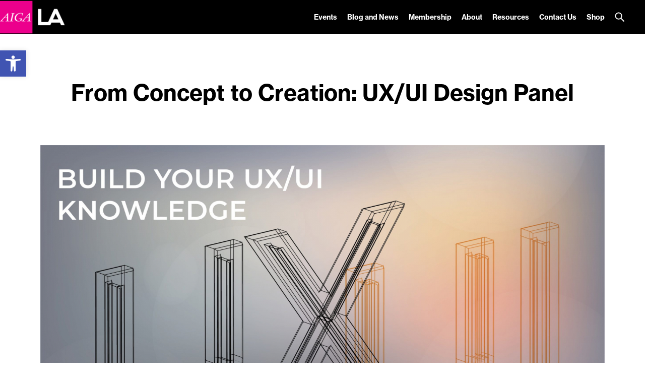

--- FILE ---
content_type: text/html; charset=UTF-8
request_url: https://losangeles.aiga.org/event/from-concept-to-creation-ux-ui-design-panel/
body_size: 19659
content:
<!DOCTYPE html PUBLIC "-//W3C//DTD XHTML 1.0 Transitional//EN" "http://www.w3.org/TR/xhtml1/DTD/xhtml1-transitional.dtd">

<!-- Breakpoint body defines the responsive breakpoints -->
<html class="html cat-plugin-breakpoint-body" xml:lang="en" lang="en"
    cat_plugin_breakpoint_body_class="breakpoint-body"
    cat_plugin_breakpoint_body_size_class_prefix="breakpoint-body-size"
    cat_plugin_breakpoint_body_names="s,m,l,xl,2xl"
    cat_plugin_breakpoint_body_widths="640,960,1280,1440,1680">


<head>


    <title>From Concept to Creation: UX/UI Design Panel | AIGA Los Angeles</title>
    <meta name="description" content="Join us for an immersive panel talk event, “From Concept to Creation: UX/UI Design Panel Talk,” where industry experts will share their insights and experiences in designing exceptional user experiences. Delve into a diverse range of professional fields, with a specific focus on mobile app de..."/>
    <meta property="og:title" content="From Concept to Creation: UX/UI Design Panel | AIGA Los Angeles"></meta>
    <meta property="og:description" content="Join us for an immersive panel talk event, “From Concept to Creation: UX/UI Design Panel Talk,” where industry experts will share their insights and experiences in designing exceptional user experiences. Delve into a diverse range of professional fields, with a specific focus on mobile app de..."></meta>
    <meta property="og:url" content="https://losangeles.aiga.org/event/from-concept-to-creation-ux-ui-design-panel/"></meta>

            <meta property="og:image" content="https://losangeles.aiga.org/wp-content/cache/ikit/image_resize/122ee5d9ba4e18f095ceb6cb682918bb/415a3554495cdd219ba7a79d292e7aef/7fed79c2c0d6ce371d12c4f6018d8673-800x.jpg"></meta>
    
    
<!-- Support for canonical for SEO -->
  <link rel="canonical" href="https://losangeles.aiga.org/event/from-concept-to-creation-ux-ui-design-panel/"/>

<link rel="shortcut icon" href="https://losangeles.aiga.org/wp-content/themes/ikit_three/images/default_favicon.png">

<!-- iOS devices should not auto-scale the website, as resolutions are perfectly matched -->
<meta name="viewport" content="width=device-width, initial-scale=1.0, maximum-scale=1.0;">

<!-- Add theme stylesheet -->
<link rel="stylesheet" type="text/css" href="https://losangeles.aiga.org/wp-content/themes/ikit_three/style.css"/>

<!-- Add child theme stylesheet -->
<link rel="stylesheet" type="text/css" href="https://losangeles.aiga.org/wp-content/themes/ikit_three_custom/style.css" />

<meta name='robots' content='max-image-preview:large' />
<link rel='dns-prefetch' href='//ajax.googleapis.com' />
<link rel="alternate" type="application/rss+xml" title="AIGA Los Angeles &raquo; From Concept to Creation: UX/UI Design Panel Comments Feed" href="https://losangeles.aiga.org/event/from-concept-to-creation-ux-ui-design-panel/feed/" />
<link rel="alternate" title="oEmbed (JSON)" type="application/json+oembed" href="https://losangeles.aiga.org/wp-json/oembed/1.0/embed?url=https%3A%2F%2Flosangeles.aiga.org%2Fevent%2Ffrom-concept-to-creation-ux-ui-design-panel%2F" />
<link rel="alternate" title="oEmbed (XML)" type="text/xml+oembed" href="https://losangeles.aiga.org/wp-json/oembed/1.0/embed?url=https%3A%2F%2Flosangeles.aiga.org%2Fevent%2Ffrom-concept-to-creation-ux-ui-design-panel%2F&#038;format=xml" />
<style id='wp-img-auto-sizes-contain-inline-css' type='text/css'>
img:is([sizes=auto i],[sizes^="auto," i]){contain-intrinsic-size:3000px 1500px}
/*# sourceURL=wp-img-auto-sizes-contain-inline-css */
</style>
<link rel='stylesheet' id='css_background_images-css' href='https://losangeles.aiga.org/wp-content/themes/ikit_three_custom/.style_editor/css/stylesheets/background_images.css?ver=394c7191b45f585b13e0f4adb154bb66' type='text/css' media='all' />
<link rel='stylesheet' id='css_sass-css' href='https://losangeles.aiga.org/wp-content/themes/ikit_three_custom/.style_editor/css/stylesheets/sass.css?ver=394c7191b45f585b13e0f4adb154bb66' type='text/css' media='all' />
<link rel='stylesheet' id='css_sass_templates-css' href='https://losangeles.aiga.org/wp-content/themes/ikit_three_custom/.style_editor/css/stylesheets/sass_templates.css?ver=394c7191b45f585b13e0f4adb154bb66' type='text/css' media='all' />
<link rel='stylesheet' id='css_plugins-css' href='https://losangeles.aiga.org/wp-content/themes/ikit_three/css/plugins.css?ver=394c7191b45f585b13e0f4adb154bb66' type='text/css' media='all' />
<link rel='stylesheet' id='css_editor-css' href='https://losangeles.aiga.org/wp-content/themes/ikit_three/css/editor.css?ver=394c7191b45f585b13e0f4adb154bb66' type='text/css' media='all' />
<style id='wp-emoji-styles-inline-css' type='text/css'>

	img.wp-smiley, img.emoji {
		display: inline !important;
		border: none !important;
		box-shadow: none !important;
		height: 1em !important;
		width: 1em !important;
		margin: 0 0.07em !important;
		vertical-align: -0.1em !important;
		background: none !important;
		padding: 0 !important;
	}
/*# sourceURL=wp-emoji-styles-inline-css */
</style>
<link rel='stylesheet' id='wp-block-library-css' href='https://losangeles.aiga.org/wp-includes/css/dist/block-library/style.min.css?ver=394c7191b45f585b13e0f4adb154bb66' type='text/css' media='all' />
<style id='global-styles-inline-css' type='text/css'>
:root{--wp--preset--aspect-ratio--square: 1;--wp--preset--aspect-ratio--4-3: 4/3;--wp--preset--aspect-ratio--3-4: 3/4;--wp--preset--aspect-ratio--3-2: 3/2;--wp--preset--aspect-ratio--2-3: 2/3;--wp--preset--aspect-ratio--16-9: 16/9;--wp--preset--aspect-ratio--9-16: 9/16;--wp--preset--color--black: #000000;--wp--preset--color--cyan-bluish-gray: #abb8c3;--wp--preset--color--white: #ffffff;--wp--preset--color--pale-pink: #f78da7;--wp--preset--color--vivid-red: #cf2e2e;--wp--preset--color--luminous-vivid-orange: #ff6900;--wp--preset--color--luminous-vivid-amber: #fcb900;--wp--preset--color--light-green-cyan: #7bdcb5;--wp--preset--color--vivid-green-cyan: #00d084;--wp--preset--color--pale-cyan-blue: #8ed1fc;--wp--preset--color--vivid-cyan-blue: #0693e3;--wp--preset--color--vivid-purple: #9b51e0;--wp--preset--gradient--vivid-cyan-blue-to-vivid-purple: linear-gradient(135deg,rgb(6,147,227) 0%,rgb(155,81,224) 100%);--wp--preset--gradient--light-green-cyan-to-vivid-green-cyan: linear-gradient(135deg,rgb(122,220,180) 0%,rgb(0,208,130) 100%);--wp--preset--gradient--luminous-vivid-amber-to-luminous-vivid-orange: linear-gradient(135deg,rgb(252,185,0) 0%,rgb(255,105,0) 100%);--wp--preset--gradient--luminous-vivid-orange-to-vivid-red: linear-gradient(135deg,rgb(255,105,0) 0%,rgb(207,46,46) 100%);--wp--preset--gradient--very-light-gray-to-cyan-bluish-gray: linear-gradient(135deg,rgb(238,238,238) 0%,rgb(169,184,195) 100%);--wp--preset--gradient--cool-to-warm-spectrum: linear-gradient(135deg,rgb(74,234,220) 0%,rgb(151,120,209) 20%,rgb(207,42,186) 40%,rgb(238,44,130) 60%,rgb(251,105,98) 80%,rgb(254,248,76) 100%);--wp--preset--gradient--blush-light-purple: linear-gradient(135deg,rgb(255,206,236) 0%,rgb(152,150,240) 100%);--wp--preset--gradient--blush-bordeaux: linear-gradient(135deg,rgb(254,205,165) 0%,rgb(254,45,45) 50%,rgb(107,0,62) 100%);--wp--preset--gradient--luminous-dusk: linear-gradient(135deg,rgb(255,203,112) 0%,rgb(199,81,192) 50%,rgb(65,88,208) 100%);--wp--preset--gradient--pale-ocean: linear-gradient(135deg,rgb(255,245,203) 0%,rgb(182,227,212) 50%,rgb(51,167,181) 100%);--wp--preset--gradient--electric-grass: linear-gradient(135deg,rgb(202,248,128) 0%,rgb(113,206,126) 100%);--wp--preset--gradient--midnight: linear-gradient(135deg,rgb(2,3,129) 0%,rgb(40,116,252) 100%);--wp--preset--font-size--small: 13px;--wp--preset--font-size--medium: 20px;--wp--preset--font-size--large: 36px;--wp--preset--font-size--x-large: 42px;--wp--preset--spacing--20: 0.44rem;--wp--preset--spacing--30: 0.67rem;--wp--preset--spacing--40: 1rem;--wp--preset--spacing--50: 1.5rem;--wp--preset--spacing--60: 2.25rem;--wp--preset--spacing--70: 3.38rem;--wp--preset--spacing--80: 5.06rem;--wp--preset--shadow--natural: 6px 6px 9px rgba(0, 0, 0, 0.2);--wp--preset--shadow--deep: 12px 12px 50px rgba(0, 0, 0, 0.4);--wp--preset--shadow--sharp: 6px 6px 0px rgba(0, 0, 0, 0.2);--wp--preset--shadow--outlined: 6px 6px 0px -3px rgb(255, 255, 255), 6px 6px rgb(0, 0, 0);--wp--preset--shadow--crisp: 6px 6px 0px rgb(0, 0, 0);}:where(.is-layout-flex){gap: 0.5em;}:where(.is-layout-grid){gap: 0.5em;}body .is-layout-flex{display: flex;}.is-layout-flex{flex-wrap: wrap;align-items: center;}.is-layout-flex > :is(*, div){margin: 0;}body .is-layout-grid{display: grid;}.is-layout-grid > :is(*, div){margin: 0;}:where(.wp-block-columns.is-layout-flex){gap: 2em;}:where(.wp-block-columns.is-layout-grid){gap: 2em;}:where(.wp-block-post-template.is-layout-flex){gap: 1.25em;}:where(.wp-block-post-template.is-layout-grid){gap: 1.25em;}.has-black-color{color: var(--wp--preset--color--black) !important;}.has-cyan-bluish-gray-color{color: var(--wp--preset--color--cyan-bluish-gray) !important;}.has-white-color{color: var(--wp--preset--color--white) !important;}.has-pale-pink-color{color: var(--wp--preset--color--pale-pink) !important;}.has-vivid-red-color{color: var(--wp--preset--color--vivid-red) !important;}.has-luminous-vivid-orange-color{color: var(--wp--preset--color--luminous-vivid-orange) !important;}.has-luminous-vivid-amber-color{color: var(--wp--preset--color--luminous-vivid-amber) !important;}.has-light-green-cyan-color{color: var(--wp--preset--color--light-green-cyan) !important;}.has-vivid-green-cyan-color{color: var(--wp--preset--color--vivid-green-cyan) !important;}.has-pale-cyan-blue-color{color: var(--wp--preset--color--pale-cyan-blue) !important;}.has-vivid-cyan-blue-color{color: var(--wp--preset--color--vivid-cyan-blue) !important;}.has-vivid-purple-color{color: var(--wp--preset--color--vivid-purple) !important;}.has-black-background-color{background-color: var(--wp--preset--color--black) !important;}.has-cyan-bluish-gray-background-color{background-color: var(--wp--preset--color--cyan-bluish-gray) !important;}.has-white-background-color{background-color: var(--wp--preset--color--white) !important;}.has-pale-pink-background-color{background-color: var(--wp--preset--color--pale-pink) !important;}.has-vivid-red-background-color{background-color: var(--wp--preset--color--vivid-red) !important;}.has-luminous-vivid-orange-background-color{background-color: var(--wp--preset--color--luminous-vivid-orange) !important;}.has-luminous-vivid-amber-background-color{background-color: var(--wp--preset--color--luminous-vivid-amber) !important;}.has-light-green-cyan-background-color{background-color: var(--wp--preset--color--light-green-cyan) !important;}.has-vivid-green-cyan-background-color{background-color: var(--wp--preset--color--vivid-green-cyan) !important;}.has-pale-cyan-blue-background-color{background-color: var(--wp--preset--color--pale-cyan-blue) !important;}.has-vivid-cyan-blue-background-color{background-color: var(--wp--preset--color--vivid-cyan-blue) !important;}.has-vivid-purple-background-color{background-color: var(--wp--preset--color--vivid-purple) !important;}.has-black-border-color{border-color: var(--wp--preset--color--black) !important;}.has-cyan-bluish-gray-border-color{border-color: var(--wp--preset--color--cyan-bluish-gray) !important;}.has-white-border-color{border-color: var(--wp--preset--color--white) !important;}.has-pale-pink-border-color{border-color: var(--wp--preset--color--pale-pink) !important;}.has-vivid-red-border-color{border-color: var(--wp--preset--color--vivid-red) !important;}.has-luminous-vivid-orange-border-color{border-color: var(--wp--preset--color--luminous-vivid-orange) !important;}.has-luminous-vivid-amber-border-color{border-color: var(--wp--preset--color--luminous-vivid-amber) !important;}.has-light-green-cyan-border-color{border-color: var(--wp--preset--color--light-green-cyan) !important;}.has-vivid-green-cyan-border-color{border-color: var(--wp--preset--color--vivid-green-cyan) !important;}.has-pale-cyan-blue-border-color{border-color: var(--wp--preset--color--pale-cyan-blue) !important;}.has-vivid-cyan-blue-border-color{border-color: var(--wp--preset--color--vivid-cyan-blue) !important;}.has-vivid-purple-border-color{border-color: var(--wp--preset--color--vivid-purple) !important;}.has-vivid-cyan-blue-to-vivid-purple-gradient-background{background: var(--wp--preset--gradient--vivid-cyan-blue-to-vivid-purple) !important;}.has-light-green-cyan-to-vivid-green-cyan-gradient-background{background: var(--wp--preset--gradient--light-green-cyan-to-vivid-green-cyan) !important;}.has-luminous-vivid-amber-to-luminous-vivid-orange-gradient-background{background: var(--wp--preset--gradient--luminous-vivid-amber-to-luminous-vivid-orange) !important;}.has-luminous-vivid-orange-to-vivid-red-gradient-background{background: var(--wp--preset--gradient--luminous-vivid-orange-to-vivid-red) !important;}.has-very-light-gray-to-cyan-bluish-gray-gradient-background{background: var(--wp--preset--gradient--very-light-gray-to-cyan-bluish-gray) !important;}.has-cool-to-warm-spectrum-gradient-background{background: var(--wp--preset--gradient--cool-to-warm-spectrum) !important;}.has-blush-light-purple-gradient-background{background: var(--wp--preset--gradient--blush-light-purple) !important;}.has-blush-bordeaux-gradient-background{background: var(--wp--preset--gradient--blush-bordeaux) !important;}.has-luminous-dusk-gradient-background{background: var(--wp--preset--gradient--luminous-dusk) !important;}.has-pale-ocean-gradient-background{background: var(--wp--preset--gradient--pale-ocean) !important;}.has-electric-grass-gradient-background{background: var(--wp--preset--gradient--electric-grass) !important;}.has-midnight-gradient-background{background: var(--wp--preset--gradient--midnight) !important;}.has-small-font-size{font-size: var(--wp--preset--font-size--small) !important;}.has-medium-font-size{font-size: var(--wp--preset--font-size--medium) !important;}.has-large-font-size{font-size: var(--wp--preset--font-size--large) !important;}.has-x-large-font-size{font-size: var(--wp--preset--font-size--x-large) !important;}
/*# sourceURL=global-styles-inline-css */
</style>

<style id='classic-theme-styles-inline-css' type='text/css'>
/*! This file is auto-generated */
.wp-block-button__link{color:#fff;background-color:#32373c;border-radius:9999px;box-shadow:none;text-decoration:none;padding:calc(.667em + 2px) calc(1.333em + 2px);font-size:1.125em}.wp-block-file__button{background:#32373c;color:#fff;text-decoration:none}
/*# sourceURL=/wp-includes/css/classic-themes.min.css */
</style>
<link rel='stylesheet' id='titan-adminbar-styles-css' href='https://losangeles.aiga.org/wp-content/plugins/anti-spam/assets/css/admin-bar.css?ver=7.3.8' type='text/css' media='all' />
<link rel='stylesheet' id='contact-form-7-css' href='https://losangeles.aiga.org/wp-content/plugins/contact-form-7/includes/css/styles.css?ver=6.1' type='text/css' media='all' />
<link rel='stylesheet' id='jquery-ui-standard-css-css' href='//ajax.googleapis.com/ajax/libs/jqueryui/1.11.2/themes/smoothness/jquery-ui.css?ver=394c7191b45f585b13e0f4adb154bb66' type='text/css' media='all' />
<link rel='stylesheet' id='pojo-a11y-css' href='https://losangeles.aiga.org/wp-content/plugins/pojo-accessibility/modules/legacy/assets/css/style.min.css?ver=1.0.0' type='text/css' media='all' />
<link rel='stylesheet' id='wpr-text-animations-css-css' href='https://losangeles.aiga.org/wp-content/plugins/royal-elementor-addons/assets/css/lib/animations/text-animations.min.css?ver=1.7.1028' type='text/css' media='all' />
<link rel='stylesheet' id='wpr-addons-css-css' href='https://losangeles.aiga.org/wp-content/plugins/royal-elementor-addons/assets/css/frontend.min.css?ver=1.7.1028' type='text/css' media='all' />
<link rel='stylesheet' id='font-awesome-5-all-css' href='https://losangeles.aiga.org/wp-content/plugins/elementor/assets/lib/font-awesome/css/all.min.css?ver=1.7.1028' type='text/css' media='all' />
<script type="text/javascript" data-cfasync="false" src="https://losangeles.aiga.org/wp-includes/js/jquery/jquery.min.js?ver=3.7.1" id="jquery-core-js"></script>
<script type="text/javascript" data-cfasync="false" src="https://losangeles.aiga.org/wp-includes/js/jquery/jquery-migrate.min.js?ver=3.4.1" id="jquery-migrate-js"></script>
<script type="text/javascript" src="https://losangeles.aiga.org/wp-content/themes/ikit_three/js/jquery.init.js?ver=394c7191b45f585b13e0f4adb154bb66" id="js_jquery_init-js"></script>
<script type="text/javascript" src="https://losangeles.aiga.org/wp-content/themes/ikit_three/js/jquery.isotope.js?ver=394c7191b45f585b13e0f4adb154bb66" id="js_isotope-js"></script>
<script type="text/javascript" src="https://losangeles.aiga.org/wp-content/themes/ikit_three/js/humanize.js?ver=394c7191b45f585b13e0f4adb154bb66" id="js_humanize-js"></script>
<script type="text/javascript" src="https://losangeles.aiga.org/wp-content/themes/ikit_three/js/selectbox_input.js?ver=394c7191b45f585b13e0f4adb154bb66" id="js_selectbox_input-js"></script>
<script type="text/javascript" src="https://losangeles.aiga.org/wp-content/themes/ikit_three/js/bowser.min.js?ver=394c7191b45f585b13e0f4adb154bb66" id="js_bowser-js"></script>
<script type="text/javascript" src="https://losangeles.aiga.org/wp-content/themes/ikit_three/js/cat.js?ver=394c7191b45f585b13e0f4adb154bb66" id="js_cat-js"></script>
<script type="text/javascript" src="https://losangeles.aiga.org/wp-content/themes/ikit_three/js/fluid_grid.js?ver=394c7191b45f585b13e0f4adb154bb66" id="js_fluid_grid-js"></script>
<script type="text/javascript" src="https://losangeles.aiga.org/wp-content/themes/ikit_three/js/plugins.js?ver=394c7191b45f585b13e0f4adb154bb66" id="js_plugins-js"></script>
<script type="text/javascript" src="https://losangeles.aiga.org/wp-content/themes/ikit_three/js/ikit_three.js?ver=394c7191b45f585b13e0f4adb154bb66" id="js_ikit_three-js"></script>
<link rel="https://api.w.org/" href="https://losangeles.aiga.org/wp-json/" /><link rel="EditURI" type="application/rsd+xml" title="RSD" href="https://losangeles.aiga.org/xmlrpc.php?rsd" />

<link rel="canonical" href="https://losangeles.aiga.org/event/from-concept-to-creation-ux-ui-design-panel/" />
<link rel='shortlink' href='https://losangeles.aiga.org/?p=289763' />
<script type="text/javascript">
// This Submit an Event link is now hard coded into the footer.php file in the child theme folder, ikit_one_custom
// setTimeout(function() {
// jQuery('.layout-footer-col2').prepend('<p><a href="https://losangelesaiga.wufoo.com/forms/suggest-an-event/" target="_blank" class="">Submit an Event</a></p><br>');
//
//}, 200);
</script>
<style type="text/css">
.ui-widget {
font-family: inherit;
font-size: inherit;
}
</style>
<style type="text/css">
#pojo-a11y-toolbar .pojo-a11y-toolbar-toggle a{ background-color: #4054b2;	color: #ffffff;}
#pojo-a11y-toolbar .pojo-a11y-toolbar-overlay, #pojo-a11y-toolbar .pojo-a11y-toolbar-overlay ul.pojo-a11y-toolbar-items.pojo-a11y-links{ border-color: #4054b2;}
body.pojo-a11y-focusable a:focus{ outline-style: solid !important;	outline-width: 1px !important;	outline-color: #FF0000 !important;}
#pojo-a11y-toolbar{ top: 100px !important;}
#pojo-a11y-toolbar .pojo-a11y-toolbar-overlay{ background-color: #ffffff;}
#pojo-a11y-toolbar .pojo-a11y-toolbar-overlay ul.pojo-a11y-toolbar-items li.pojo-a11y-toolbar-item a, #pojo-a11y-toolbar .pojo-a11y-toolbar-overlay p.pojo-a11y-toolbar-title{ color: #333333;}
#pojo-a11y-toolbar .pojo-a11y-toolbar-overlay ul.pojo-a11y-toolbar-items li.pojo-a11y-toolbar-item a.active{ background-color: #4054b2;	color: #ffffff;}
@media (max-width: 767px) { #pojo-a11y-toolbar { top: 50px !important; } }</style><meta name="generator" content="Elementor 3.24.6; features: e_font_icon_svg, additional_custom_breakpoints, e_optimized_control_loading, e_element_cache; settings: css_print_method-external, google_font-enabled, font_display-swap">
			<style>
				.e-con.e-parent:nth-of-type(n+4):not(.e-lazyloaded):not(.e-no-lazyload),
				.e-con.e-parent:nth-of-type(n+4):not(.e-lazyloaded):not(.e-no-lazyload) * {
					background-image: none !important;
				}
				@media screen and (max-height: 1024px) {
					.e-con.e-parent:nth-of-type(n+3):not(.e-lazyloaded):not(.e-no-lazyload),
					.e-con.e-parent:nth-of-type(n+3):not(.e-lazyloaded):not(.e-no-lazyload) * {
						background-image: none !important;
					}
				}
				@media screen and (max-height: 640px) {
					.e-con.e-parent:nth-of-type(n+2):not(.e-lazyloaded):not(.e-no-lazyload),
					.e-con.e-parent:nth-of-type(n+2):not(.e-lazyloaded):not(.e-no-lazyload) * {
						background-image: none !important;
					}
				}
			</style>
			<link href='http://fonts.googleapis.com/css?family=Open+Sans:400,700&subset=latin,cyrillic-ext' rel='stylesheet' type='text/css'>
<script>
  (function(i,s,o,g,r,a,m){i['GoogleAnalyticsObject']=r;i[r]=i[r]||function(){
  (i[r].q=i[r].q||[]).push(arguments)},i[r].l=1*new Date();a=s.createElement(o),
  m=s.getElementsByTagName(o)[0];a.async=1;a.src=g;m.parentNode.insertBefore(a,m)
  })(window,document,'script','//www.google-analytics.com/analytics.js','ga');

  ga('create', 'UA-65166617-1', 'auto');
  ga('send', 'pageview');

</script><link rel="icon" href="https://losangeles.aiga.org/wp-content/uploads/2024/09/AIGALA-Black-50x50.png" sizes="32x32" />
<link rel="icon" href="https://losangeles.aiga.org/wp-content/uploads/2024/09/AIGALA-Black.png" sizes="192x192" />
<link rel="apple-touch-icon" href="https://losangeles.aiga.org/wp-content/uploads/2024/09/AIGALA-Black.png" />
<meta name="msapplication-TileImage" content="https://losangeles.aiga.org/wp-content/uploads/2024/09/AIGALA-Black.png" />
<style id="wpr_lightbox_styles">
				.lg-backdrop {
					background-color: rgba(0,0,0,0.6) !important;
				}
				.lg-toolbar,
				.lg-dropdown {
					background-color: rgba(0,0,0,0.8) !important;
				}
				.lg-dropdown:after {
					border-bottom-color: rgba(0,0,0,0.8) !important;
				}
				.lg-sub-html {
					background-color: rgba(0,0,0,0.8) !important;
				}
				.lg-thumb-outer,
				.lg-progress-bar {
					background-color: #444444 !important;
				}
				.lg-progress {
					background-color: #a90707 !important;
				}
				.lg-icon {
					color: #efefef !important;
					font-size: 20px !important;
				}
				.lg-icon.lg-toogle-thumb {
					font-size: 24px !important;
				}
				.lg-icon:hover,
				.lg-dropdown-text:hover {
					color: #ffffff !important;
				}
				.lg-sub-html,
				.lg-dropdown-text {
					color: #efefef !important;
					font-size: 14px !important;
				}
				#lg-counter {
					color: #efefef !important;
					font-size: 14px !important;
				}
				.lg-prev,
				.lg-next {
					font-size: 35px !important;
				}

				/* Defaults */
				.lg-icon {
				background-color: transparent !important;
				}

				#lg-counter {
				opacity: 0.9;
				}

				.lg-thumb-outer {
				padding: 0 10px;
				}

				.lg-thumb-item {
				border-radius: 0 !important;
				border: none !important;
				opacity: 0.5;
				}

				.lg-thumb-item.active {
					opacity: 1;
				}
	         </style>
  <script>

    // Customize the appendChild to prevent particular dynamic scripts from loading
    var elementAppendChild = Element.prototype.appendChild;
    Element.prototype.appendChild = function() {

      if(arguments.length > 0) {
        if(arguments[0].tagName) {
          if(arguments[0].tagName.toLowerCase() === "script") {

            // Disqus dynamically loads jester.js, probably a bug on their end, but it overwrites jQuery with 2.x,
            // as our themes and wordpress uses jQuery 1.x, we prevent loading.
            if(arguments[0].src.indexOf('jester.js') > 0) {
              arguments[0].src = 'jesterdeleted';
            }
          }
        }
      }

      return elementAppendChild.apply(this, arguments);

    };

  </script>

  
<!-- Add IE stylesheet -->

<!-- Add to calendar -->
<link href="https://addtocalendar.com/atc/1.5/atc-base.css " rel="stylesheet" type="text/css">
<script src="https://addtocalendar.com/atc/1.5/atc.min.js"></script>


    <script src="https://use.typekit.net/uwa3uik.js"></script>
    <script type="text/javascript">
    try{

        // Typekit Loaded fonts need to run the onloaded function
        Typekit.load({
            active: jQuery.ikit_three.fonts.onLoaded,
            inactive: jQuery.ikit_three.fonts.onLoaded
        });
    }
    catch(e) {}
    </script>
    
<!-- Global Javascript variables -->
<script type="text/javascript">
    g_templateUrl = "https://losangeles.aiga.org/wp-content/themes/ikit_three";
</script>

<!-- Global site tag (gtag.js) - Google Analytics -->
<script async src="https://www.googletagmanager.com/gtag/js?id=UA-682001-1"></script>
<script>
  window.dataLayer = window.dataLayer || [];
  function gtag(){dataLayer.push(arguments);}
  gtag('js', new Date());

  gtag('config', 'UA-682001-1');
</script>

</head>


<body class="wp-singular ikit_event-template-default single single-ikit_event postid-289763 wp-custom-logo wp-theme-ikit_three wp-child-theme-ikit_three_custom ikit-three ikit-body ikit post-name-from-concept-to-creation-ux-ui-design-panel  eio-default elementor-default elementor-kit-290877">



<div class="root" data-theme-option-header-lock-collapsed="true">

<!-- If admin has decided to always show collapsed header, add an attribute the JS will key off of to disable, and set the data collapsed to true permanently for styling -->
<div class="header">

    <!-- Compact nav menu -->
    <div class="header-compact">
        <div class="header-compact-search"> <!-- This element sits above the other header elements, hidden by default -->
            <form method="get" id="searchform" action="https://losangeles.aiga.org/">
    <table>
    <tr>
    <td>
        <input type="text" name="s" id="s" class="s" placeholder="Search" />
        <!-- For 508 compliance -->
        <label style="display:none" for="s">Search</label>
    </td>
    </tr>
    </table>
</form>
        </div>

        <div class="header-compact-layout">
            <div class="header-compact-layout-left">
                <div class="header-compact-menu-button-open">
                    <a class="header-compact-menu-button-open-link" href="javascript:void(0)">
                        <div class="header-compact-menu-button-open-image"></div>
                    </a>
                </div>

                <div class="header-logo">
                    <a href="https://losangeles.aiga.org">
                        <img class="header-logo-image" alt="Go to homepage" src="https://losangeles.aiga.org/wp-content/uploads/2017/09/AIGALA_pink-logo.png" />
                    </a>
                </div>
            </div>

            <div class="header-compact-layout-right">
                <a class="header-compact-button-search" href="javascript:void(0);">
                    <div class="header-compact-button-search-open-image"></div>
                    <div class="header-compact-button-search-close-image"></div>
                </a>
            </div>

        </div>
    </div>

    <!-- Desktop/Full size nav menu -->
    <div class="header-layout-container">
        
    <div class="header-layout">

        <div class="header-layout-left">

            <div class="header-logo">
                <a href="https://losangeles.aiga.org">
                    <img class="header-logo-image" alt="Go to homepage" src="https://losangeles.aiga.org/wp-content/uploads/2017/09/AIGALA_pink-logo.png" />
                    <img class="header-logo-image-alt" alt="Go to homepage" src="https://losangeles.aiga.org/wp-content/uploads/2017/11/AIGALA_150x600_pinkxwht.png" />
                </a>
            </div>

        </div>

        <div class="header-layout-right">

            <div class="header-menu">
                
                    
                    <span class="header-menu-item" id="header-menu-item-9715">

                        <a class="header-menu-item-link " href="https://losangeles.aiga.org/events/">
                                                                                    Events                        </a>

                                                <div class="header-menu-item-children-container">
                            <ul class="header-menu-item-children">
                                                                 <li class='header-menu-item-children-item'>
                                    <a class="header-menu-item-children-item-link" target="" href="https://losangeles.aiga.org/upcoming-events/">
                                                                                                                                                                Upcoming AIGA Events                                    </a>
                                </li>
                                                                 <li class='header-menu-item-children-item'>
                                    <a class="header-menu-item-children-item-link" target="" href="https://losangeles.aiga.org/events-archive/">
                                                                                                                                                                Past AIGA Events                                    </a>
                                </li>
                                                                 <li class='header-menu-item-children-item'>
                                    <a class="header-menu-item-children-item-link" target="" href="https://losangeles.aiga.org/category/student-events/">
                                                                                                                                                                Student Events                                    </a>
                                </li>
                                                                 <li class='header-menu-item-children-item'>
                                    <a class="header-menu-item-children-item-link" target="" href="https://losangeles.aiga.org/category/non-aiga-event/">
                                                                                                                                                                Non-AIGA Events                                    </a>
                                </li>
                                                            </ul>
                        </div>
                        
                    </span>

                
                    
                    <span class="header-menu-item" id="header-menu-item-9719">

                        <a class="header-menu-item-link " href="https://losangeles.aiga.org/news/">
                                                                                    Blog and News                        </a>

                                                <div class="header-menu-item-children-container">
                            <ul class="header-menu-item-children">
                                                                 <li class='header-menu-item-children-item'>
                                    <a class="header-menu-item-children-item-link" target="" href="https://losangeles.aiga.org/category/featured/">
                                                                                                                                                                Features                                    </a>
                                </li>
                                                                 <li class='header-menu-item-children-item'>
                                    <a class="header-menu-item-children-item-link" target="" href="https://losangeles.aiga.org/category/design-for-good/">
                                                                                                                                                                Design For Good                                    </a>
                                </li>
                                                                 <li class='header-menu-item-children-item'>
                                    <a class="header-menu-item-children-item-link" target="" href="https://losangeles.aiga.org/category/design-news/">
                                                                                                                                                                Design News                                    </a>
                                </li>
                                                                 <li class='header-menu-item-children-item'>
                                    <a class="header-menu-item-children-item-link" target="" href="https://losangeles.aiga.org/category/interviews/">
                                                                                                                                                                Interviews                                    </a>
                                </li>
                                                                 <li class='header-menu-item-children-item'>
                                    <a class="header-menu-item-children-item-link" target="" href="https://losangeles.aiga.org/category/shop-talk/">
                                                                                                                                                                Shop Talk                                    </a>
                                </li>
                                                                 <li class='header-menu-item-children-item'>
                                    <a class="header-menu-item-children-item-link" target="" href="https://losangeles.aiga.org/category/event-recaps/">
                                                                                                                                                                Event Recaps                                    </a>
                                </li>
                                                                 <li class='header-menu-item-children-item'>
                                    <a class="header-menu-item-children-item-link" target="" href="https://losangeles.aiga.org/category/for-members/">
                                                                                                                                                                Chapter Bulletin                                    </a>
                                </li>
                                                            </ul>
                        </div>
                        
                    </span>

                
                    
                    <span class="header-menu-item" id="header-menu-item-9718">

                        <a class="header-menu-item-link " href="https://losangeles.aiga.org/membership/">
                                                                                    Membership                        </a>

                                                <div class="header-menu-item-children-container">
                            <ul class="header-menu-item-children">
                                                                 <li class='header-menu-item-children-item'>
                                    <a class="header-menu-item-children-item-link" target="" href="https://losangeles.aiga.org/membership/membership-rates/">
                                                                                                                                                                Membership Rates                                    </a>
                                </li>
                                                                 <li class='header-menu-item-children-item'>
                                    <a class="header-menu-item-children-item-link" target="" href="https://losangeles.aiga.org/about-us/membership/chapter-benefits/">
                                                                                                                                                                Chapter Benefits                                    </a>
                                </li>
                                                                 <li class='header-menu-item-children-item'>
                                    <a class="header-menu-item-children-item-link" target="" href="https://losangeles.aiga.org/about-us/membership/member-directory/">
                                                                                                                                                                Member Directory                                    </a>
                                </li>
                                                                 <li class='header-menu-item-children-item'>
                                    <a class="header-menu-item-children-item-link" target="_blank" href="http://www.aiga.org/join">
                                                                                                                         \                                         Join AIGA                                    </a>
                                </li>
                                                                 <li class='header-menu-item-children-item'>
                                    <a class="header-menu-item-children-item-link" target="" href="https://losangeles.aiga.org/get-involved/become-a-volunteer/">
                                                                                                                                                                Become a Volunteer                                    </a>
                                </li>
                                                            </ul>
                        </div>
                        
                    </span>

                
                    
                    <span class="header-menu-item" id="header-menu-item-9713">

                        <a class="header-menu-item-link " href="https://losangeles.aiga.org/about-us/">
                                                                                    About                        </a>

                                                <div class="header-menu-item-children-container">
                            <ul class="header-menu-item-children">
                                                                 <li class='header-menu-item-children-item'>
                                    <a class="header-menu-item-children-item-link" target="" href="https://losangeles.aiga.org/about-us/mission/">
                                                                                                                                                                Mission                                    </a>
                                </li>
                                                                 <li class='header-menu-item-children-item'>
                                    <a class="header-menu-item-children-item-link" target="" href="https://losangeles.aiga.org/about-us/board-of-directors-2/">
                                                                                                                                                                Board of Directors                                    </a>
                                </li>
                                                                 <li class='header-menu-item-children-item'>
                                    <a class="header-menu-item-children-item-link" target="" href="https://losangeles.aiga.org/our-volunteers/">
                                                                                                                                                                Our Volunteers                                    </a>
                                </li>
                                                                 <li class='header-menu-item-children-item'>
                                    <a class="header-menu-item-children-item-link" target="" href="https://losangeles.aiga.org/visionary-award/">
                                                                                                                                                                Visionary Award                                    </a>
                                </li>
                                                                 <li class='header-menu-item-children-item'>
                                    <a class="header-menu-item-children-item-link" target="" href="https://losangeles.aiga.org/aiga-la-fellow-award/">
                                                                                                                                                                Fellow Award                                    </a>
                                </li>
                                                                 <li class='header-menu-item-children-item'>
                                    <a class="header-menu-item-children-item-link" target="" href="https://losangeles.aiga.org/about/sponsors/">
                                                                                                                                                                Become a Sponsor / Donate                                    </a>
                                </li>
                                                                 <li class='header-menu-item-children-item'>
                                    <a class="header-menu-item-children-item-link" target="" href="https://losangeles.aiga.org/about/sponsors-2/">
                                                                                                                                                                Sponsors                                    </a>
                                </li>
                                                                 <li class='header-menu-item-children-item'>
                                    <a class="header-menu-item-children-item-link" target="" href="https://losangeles.aiga.org/about-us/codeofconduct/">
                                                                                                                                                                Code of Conduct                                    </a>
                                </li>
                                                            </ul>
                        </div>
                        
                    </span>

                
                    
                    <span class="header-menu-item" id="header-menu-item-9722">

                        <a class="header-menu-item-link " href="https://losangeles.aiga.org/resources/">
                                                                                    Resources                        </a>

                                                <div class="header-menu-item-children-container">
                            <ul class="header-menu-item-children">
                                                                 <li class='header-menu-item-children-item'>
                                    <a class="header-menu-item-children-item-link" target="" href="https://losangeles.aiga.org/jobs/">
                                                                                                                                                                Jobs                                    </a>
                                </li>
                                                                 <li class='header-menu-item-children-item'>
                                    <a class="header-menu-item-children-item-link" target="_blank" href="http://www.designcensus.org/">
                                                                                                                         \                                         Design Census                                    </a>
                                </li>
                                                                 <li class='header-menu-item-children-item'>
                                    <a class="header-menu-item-children-item-link" target="_blank" href="http://www.aiga.org/standard-agreement/">
                                                                                                                         \                                         AIGA Standard Contract                                    </a>
                                </li>
                                                                 <li class='header-menu-item-children-item'>
                                    <a class="header-menu-item-children-item-link" target="_blank" href="http://www.aiga.org/resources/">
                                                                                                                         \                                         Design & Business                                    </a>
                                </li>
                                                                 <li class='header-menu-item-children-item'>
                                    <a class="header-menu-item-children-item-link" target="_blank" href="http://www.aiga.org/design-business-and-ethics/">
                                                                                                                         \                                         Design Business & Ethics                                    </a>
                                </li>
                                                            </ul>
                        </div>
                        
                    </span>

                
                    
                    <span class="header-menu-item" id="header-menu-item-10071">

                        <a class="header-menu-item-link " href="https://losangeles.aiga.org/contact/">
                                                                                    Contact Us                        </a>

                        
                    </span>

                
                    
                    <span class="header-menu-item" id="header-menu-item-291648">

                        <a class="header-menu-item-link " href="https://aiga-la-shop.fourthwall.com">
                                                                                    Shop                        </a>

                        
                    </span>

                            </div>

            <div class="header-search">
                <div class="header-search-bar">
                    <form method="get" id="searchform" action="https://losangeles.aiga.org/">
    <table>
    <tr>
    <td>
        <input type="text" name="s" id="s" class="s" placeholder="Search" />
        <!-- For 508 compliance -->
        <label style="display:none" for="s">Search</label>
    </td>
    </tr>
    </table>
</form>
                    <div class="header-search-button-close-container">
                        <a class="header-search-button header-search-button-close" href="javascript:void(0);">
                            <div class="header-search-button-close-image"></div>
                        </a>
                    </div>
                </div>
                <div class="header-search-collapse-panel"></div>
                <div class="header-search-button-container">
                    <a class="header-search-button header-search-button-open" href="javascript:void(0);">
                        <div class="header-search-button-open-image"></div>
                        <div class="header-search-button-open-image-alt"></div>
                    </a>
                </div>
            </div>

        </div>

    </div>

        </div>

    <div class="header-layout-container-collapsed">
        
    <div class="header-layout">

        <div class="header-layout-left">

            <div class="header-logo">
                <a href="https://losangeles.aiga.org">
                    <img class="header-logo-image" alt="Go to homepage" src="https://losangeles.aiga.org/wp-content/uploads/2017/09/AIGALA_pink-logo.png" />
                    <img class="header-logo-image-alt" alt="Go to homepage" src="https://losangeles.aiga.org/wp-content/uploads/2017/11/AIGALA_150x600_pinkxwht.png" />
                </a>
            </div>

        </div>

        <div class="header-layout-right">

            <div class="header-menu">
                
                    
                    <span class="header-menu-item" id="header-menu-item-9715">

                        <a class="header-menu-item-link " href="https://losangeles.aiga.org/events/">
                                                                                    Events                        </a>

                                                <div class="header-menu-item-children-container">
                            <ul class="header-menu-item-children">
                                                                 <li class='header-menu-item-children-item'>
                                    <a class="header-menu-item-children-item-link" target="" href="https://losangeles.aiga.org/upcoming-events/">
                                                                                                                                                                Upcoming AIGA Events                                    </a>
                                </li>
                                                                 <li class='header-menu-item-children-item'>
                                    <a class="header-menu-item-children-item-link" target="" href="https://losangeles.aiga.org/events-archive/">
                                                                                                                                                                Past AIGA Events                                    </a>
                                </li>
                                                                 <li class='header-menu-item-children-item'>
                                    <a class="header-menu-item-children-item-link" target="" href="https://losangeles.aiga.org/category/student-events/">
                                                                                                                                                                Student Events                                    </a>
                                </li>
                                                                 <li class='header-menu-item-children-item'>
                                    <a class="header-menu-item-children-item-link" target="" href="https://losangeles.aiga.org/category/non-aiga-event/">
                                                                                                                                                                Non-AIGA Events                                    </a>
                                </li>
                                                            </ul>
                        </div>
                        
                    </span>

                
                    
                    <span class="header-menu-item" id="header-menu-item-9719">

                        <a class="header-menu-item-link " href="https://losangeles.aiga.org/news/">
                                                                                    Blog and News                        </a>

                                                <div class="header-menu-item-children-container">
                            <ul class="header-menu-item-children">
                                                                 <li class='header-menu-item-children-item'>
                                    <a class="header-menu-item-children-item-link" target="" href="https://losangeles.aiga.org/category/featured/">
                                                                                                                                                                Features                                    </a>
                                </li>
                                                                 <li class='header-menu-item-children-item'>
                                    <a class="header-menu-item-children-item-link" target="" href="https://losangeles.aiga.org/category/design-for-good/">
                                                                                                                                                                Design For Good                                    </a>
                                </li>
                                                                 <li class='header-menu-item-children-item'>
                                    <a class="header-menu-item-children-item-link" target="" href="https://losangeles.aiga.org/category/design-news/">
                                                                                                                                                                Design News                                    </a>
                                </li>
                                                                 <li class='header-menu-item-children-item'>
                                    <a class="header-menu-item-children-item-link" target="" href="https://losangeles.aiga.org/category/interviews/">
                                                                                                                                                                Interviews                                    </a>
                                </li>
                                                                 <li class='header-menu-item-children-item'>
                                    <a class="header-menu-item-children-item-link" target="" href="https://losangeles.aiga.org/category/shop-talk/">
                                                                                                                                                                Shop Talk                                    </a>
                                </li>
                                                                 <li class='header-menu-item-children-item'>
                                    <a class="header-menu-item-children-item-link" target="" href="https://losangeles.aiga.org/category/event-recaps/">
                                                                                                                                                                Event Recaps                                    </a>
                                </li>
                                                                 <li class='header-menu-item-children-item'>
                                    <a class="header-menu-item-children-item-link" target="" href="https://losangeles.aiga.org/category/for-members/">
                                                                                                                                                                Chapter Bulletin                                    </a>
                                </li>
                                                            </ul>
                        </div>
                        
                    </span>

                
                    
                    <span class="header-menu-item" id="header-menu-item-9718">

                        <a class="header-menu-item-link " href="https://losangeles.aiga.org/membership/">
                                                                                    Membership                        </a>

                                                <div class="header-menu-item-children-container">
                            <ul class="header-menu-item-children">
                                                                 <li class='header-menu-item-children-item'>
                                    <a class="header-menu-item-children-item-link" target="" href="https://losangeles.aiga.org/membership/membership-rates/">
                                                                                                                                                                Membership Rates                                    </a>
                                </li>
                                                                 <li class='header-menu-item-children-item'>
                                    <a class="header-menu-item-children-item-link" target="" href="https://losangeles.aiga.org/about-us/membership/chapter-benefits/">
                                                                                                                                                                Chapter Benefits                                    </a>
                                </li>
                                                                 <li class='header-menu-item-children-item'>
                                    <a class="header-menu-item-children-item-link" target="" href="https://losangeles.aiga.org/about-us/membership/member-directory/">
                                                                                                                                                                Member Directory                                    </a>
                                </li>
                                                                 <li class='header-menu-item-children-item'>
                                    <a class="header-menu-item-children-item-link" target="_blank" href="http://www.aiga.org/join">
                                                                                                                         \                                         Join AIGA                                    </a>
                                </li>
                                                                 <li class='header-menu-item-children-item'>
                                    <a class="header-menu-item-children-item-link" target="" href="https://losangeles.aiga.org/get-involved/become-a-volunteer/">
                                                                                                                                                                Become a Volunteer                                    </a>
                                </li>
                                                            </ul>
                        </div>
                        
                    </span>

                
                    
                    <span class="header-menu-item" id="header-menu-item-9713">

                        <a class="header-menu-item-link " href="https://losangeles.aiga.org/about-us/">
                                                                                    About                        </a>

                                                <div class="header-menu-item-children-container">
                            <ul class="header-menu-item-children">
                                                                 <li class='header-menu-item-children-item'>
                                    <a class="header-menu-item-children-item-link" target="" href="https://losangeles.aiga.org/about-us/mission/">
                                                                                                                                                                Mission                                    </a>
                                </li>
                                                                 <li class='header-menu-item-children-item'>
                                    <a class="header-menu-item-children-item-link" target="" href="https://losangeles.aiga.org/about-us/board-of-directors-2/">
                                                                                                                                                                Board of Directors                                    </a>
                                </li>
                                                                 <li class='header-menu-item-children-item'>
                                    <a class="header-menu-item-children-item-link" target="" href="https://losangeles.aiga.org/our-volunteers/">
                                                                                                                                                                Our Volunteers                                    </a>
                                </li>
                                                                 <li class='header-menu-item-children-item'>
                                    <a class="header-menu-item-children-item-link" target="" href="https://losangeles.aiga.org/visionary-award/">
                                                                                                                                                                Visionary Award                                    </a>
                                </li>
                                                                 <li class='header-menu-item-children-item'>
                                    <a class="header-menu-item-children-item-link" target="" href="https://losangeles.aiga.org/aiga-la-fellow-award/">
                                                                                                                                                                Fellow Award                                    </a>
                                </li>
                                                                 <li class='header-menu-item-children-item'>
                                    <a class="header-menu-item-children-item-link" target="" href="https://losangeles.aiga.org/about/sponsors/">
                                                                                                                                                                Become a Sponsor / Donate                                    </a>
                                </li>
                                                                 <li class='header-menu-item-children-item'>
                                    <a class="header-menu-item-children-item-link" target="" href="https://losangeles.aiga.org/about/sponsors-2/">
                                                                                                                                                                Sponsors                                    </a>
                                </li>
                                                                 <li class='header-menu-item-children-item'>
                                    <a class="header-menu-item-children-item-link" target="" href="https://losangeles.aiga.org/about-us/codeofconduct/">
                                                                                                                                                                Code of Conduct                                    </a>
                                </li>
                                                            </ul>
                        </div>
                        
                    </span>

                
                    
                    <span class="header-menu-item" id="header-menu-item-9722">

                        <a class="header-menu-item-link " href="https://losangeles.aiga.org/resources/">
                                                                                    Resources                        </a>

                                                <div class="header-menu-item-children-container">
                            <ul class="header-menu-item-children">
                                                                 <li class='header-menu-item-children-item'>
                                    <a class="header-menu-item-children-item-link" target="" href="https://losangeles.aiga.org/jobs/">
                                                                                                                                                                Jobs                                    </a>
                                </li>
                                                                 <li class='header-menu-item-children-item'>
                                    <a class="header-menu-item-children-item-link" target="_blank" href="http://www.designcensus.org/">
                                                                                                                         \                                         Design Census                                    </a>
                                </li>
                                                                 <li class='header-menu-item-children-item'>
                                    <a class="header-menu-item-children-item-link" target="_blank" href="http://www.aiga.org/standard-agreement/">
                                                                                                                         \                                         AIGA Standard Contract                                    </a>
                                </li>
                                                                 <li class='header-menu-item-children-item'>
                                    <a class="header-menu-item-children-item-link" target="_blank" href="http://www.aiga.org/resources/">
                                                                                                                         \                                         Design & Business                                    </a>
                                </li>
                                                                 <li class='header-menu-item-children-item'>
                                    <a class="header-menu-item-children-item-link" target="_blank" href="http://www.aiga.org/design-business-and-ethics/">
                                                                                                                         \                                         Design Business & Ethics                                    </a>
                                </li>
                                                            </ul>
                        </div>
                        
                    </span>

                
                    
                    <span class="header-menu-item" id="header-menu-item-10071">

                        <a class="header-menu-item-link " href="https://losangeles.aiga.org/contact/">
                                                                                    Contact Us                        </a>

                        
                    </span>

                
                    
                    <span class="header-menu-item" id="header-menu-item-291648">

                        <a class="header-menu-item-link " href="https://aiga-la-shop.fourthwall.com">
                                                                                    Shop                        </a>

                        
                    </span>

                            </div>

            <div class="header-search">
                <div class="header-search-bar">
                    <form method="get" id="searchform" action="https://losangeles.aiga.org/">
    <table>
    <tr>
    <td>
        <input type="text" name="s" id="s" class="s" placeholder="Search" />
        <!-- For 508 compliance -->
        <label style="display:none" for="s">Search</label>
    </td>
    </tr>
    </table>
</form>
                    <div class="header-search-button-close-container">
                        <a class="header-search-button header-search-button-close" href="javascript:void(0);">
                            <div class="header-search-button-close-image"></div>
                        </a>
                    </div>
                </div>
                <div class="header-search-collapse-panel"></div>
                <div class="header-search-button-container">
                    <a class="header-search-button header-search-button-open" href="javascript:void(0);">
                        <div class="header-search-button-open-image"></div>
                        <div class="header-search-button-open-image-alt"></div>
                    </a>
                </div>
            </div>

        </div>

    </div>

        </div>

</div>

<!-- Functions independent from header as it is position absolute on scroll etc. -->
<div class="header-compact-menu">

    <div class="header-compact-menu-inner">

        <div class="header-compact-menu-button-close">
            <div class="header-compact-menu-button-close-image"></div>
        </div>

        
        <div class="header-compact-menu-item" id="header-compact-menu-item-9715">

                        <a class='header-compact-menu-item-link-expand' href="javascript:void(0)" data-url="https://losangeles.aiga.org/events/">
                <div class="header-compact-menu-item-link-expand-title">
                                        Events                </div>
                <div class="header-compact-menu-item-link-expand-icon">
                    <div class="header-compact-menu-item-link-expand-icon-image"></div>
                </div>
            </a>
            
            <div class="header-compact-menu-item-children">
                                <div class="header-compact-menu-item-children-item">
                    <a class="header-compact-menu-item-children-item-link" target="" href="https://losangeles.aiga.org/upcoming-events/">
                                                                        Upcoming AIGA Events                    </a>
                </div>
                                <div class="header-compact-menu-item-children-item">
                    <a class="header-compact-menu-item-children-item-link" target="" href="https://losangeles.aiga.org/events-archive/">
                                                                        Past AIGA Events                    </a>
                </div>
                                <div class="header-compact-menu-item-children-item">
                    <a class="header-compact-menu-item-children-item-link" target="" href="https://losangeles.aiga.org/category/student-events/">
                                                                        Student Events                    </a>
                </div>
                                <div class="header-compact-menu-item-children-item">
                    <a class="header-compact-menu-item-children-item-link" target="" href="https://losangeles.aiga.org/category/non-aiga-event/">
                                                                        Non-AIGA Events                    </a>
                </div>
                            </div>

        </div>

        
        <div class="header-compact-menu-item" id="header-compact-menu-item-9719">

                        <a class='header-compact-menu-item-link-expand' href="javascript:void(0)" data-url="https://losangeles.aiga.org/news/">
                <div class="header-compact-menu-item-link-expand-title">
                                        Blog and News                </div>
                <div class="header-compact-menu-item-link-expand-icon">
                    <div class="header-compact-menu-item-link-expand-icon-image"></div>
                </div>
            </a>
            
            <div class="header-compact-menu-item-children">
                                <div class="header-compact-menu-item-children-item">
                    <a class="header-compact-menu-item-children-item-link" target="" href="https://losangeles.aiga.org/category/featured/">
                                                                        Features                    </a>
                </div>
                                <div class="header-compact-menu-item-children-item">
                    <a class="header-compact-menu-item-children-item-link" target="" href="https://losangeles.aiga.org/category/design-for-good/">
                                                                        Design For Good                    </a>
                </div>
                                <div class="header-compact-menu-item-children-item">
                    <a class="header-compact-menu-item-children-item-link" target="" href="https://losangeles.aiga.org/category/design-news/">
                                                                        Design News                    </a>
                </div>
                                <div class="header-compact-menu-item-children-item">
                    <a class="header-compact-menu-item-children-item-link" target="" href="https://losangeles.aiga.org/category/interviews/">
                                                                        Interviews                    </a>
                </div>
                                <div class="header-compact-menu-item-children-item">
                    <a class="header-compact-menu-item-children-item-link" target="" href="https://losangeles.aiga.org/category/shop-talk/">
                                                                        Shop Talk                    </a>
                </div>
                                <div class="header-compact-menu-item-children-item">
                    <a class="header-compact-menu-item-children-item-link" target="" href="https://losangeles.aiga.org/category/event-recaps/">
                                                                        Event Recaps                    </a>
                </div>
                                <div class="header-compact-menu-item-children-item">
                    <a class="header-compact-menu-item-children-item-link" target="" href="https://losangeles.aiga.org/category/for-members/">
                                                                        Chapter Bulletin                    </a>
                </div>
                            </div>

        </div>

        
        <div class="header-compact-menu-item" id="header-compact-menu-item-9718">

                        <a class='header-compact-menu-item-link-expand' href="javascript:void(0)" data-url="https://losangeles.aiga.org/membership/">
                <div class="header-compact-menu-item-link-expand-title">
                                        Membership                </div>
                <div class="header-compact-menu-item-link-expand-icon">
                    <div class="header-compact-menu-item-link-expand-icon-image"></div>
                </div>
            </a>
            
            <div class="header-compact-menu-item-children">
                                <div class="header-compact-menu-item-children-item">
                    <a class="header-compact-menu-item-children-item-link" target="" href="https://losangeles.aiga.org/membership/membership-rates/">
                                                                        Membership Rates                    </a>
                </div>
                                <div class="header-compact-menu-item-children-item">
                    <a class="header-compact-menu-item-children-item-link" target="" href="https://losangeles.aiga.org/about-us/membership/chapter-benefits/">
                                                                        Chapter Benefits                    </a>
                </div>
                                <div class="header-compact-menu-item-children-item">
                    <a class="header-compact-menu-item-children-item-link" target="" href="https://losangeles.aiga.org/about-us/membership/member-directory/">
                                                                        Member Directory                    </a>
                </div>
                                <div class="header-compact-menu-item-children-item">
                    <a class="header-compact-menu-item-children-item-link" target="_blank" href="http://www.aiga.org/join">
                                                 \                         Join AIGA                    </a>
                </div>
                                <div class="header-compact-menu-item-children-item">
                    <a class="header-compact-menu-item-children-item-link" target="" href="https://losangeles.aiga.org/get-involved/become-a-volunteer/">
                                                                        Become a Volunteer                    </a>
                </div>
                            </div>

        </div>

        
        <div class="header-compact-menu-item" id="header-compact-menu-item-9713">

                        <a class='header-compact-menu-item-link-expand' href="javascript:void(0)" data-url="https://losangeles.aiga.org/about-us/">
                <div class="header-compact-menu-item-link-expand-title">
                                        About                </div>
                <div class="header-compact-menu-item-link-expand-icon">
                    <div class="header-compact-menu-item-link-expand-icon-image"></div>
                </div>
            </a>
            
            <div class="header-compact-menu-item-children">
                                <div class="header-compact-menu-item-children-item">
                    <a class="header-compact-menu-item-children-item-link" target="" href="https://losangeles.aiga.org/about-us/mission/">
                                                                        Mission                    </a>
                </div>
                                <div class="header-compact-menu-item-children-item">
                    <a class="header-compact-menu-item-children-item-link" target="" href="https://losangeles.aiga.org/about-us/board-of-directors-2/">
                                                                        Board of Directors                    </a>
                </div>
                                <div class="header-compact-menu-item-children-item">
                    <a class="header-compact-menu-item-children-item-link" target="" href="https://losangeles.aiga.org/our-volunteers/">
                                                                        Our Volunteers                    </a>
                </div>
                                <div class="header-compact-menu-item-children-item">
                    <a class="header-compact-menu-item-children-item-link" target="" href="https://losangeles.aiga.org/visionary-award/">
                                                                        Visionary Award                    </a>
                </div>
                                <div class="header-compact-menu-item-children-item">
                    <a class="header-compact-menu-item-children-item-link" target="" href="https://losangeles.aiga.org/aiga-la-fellow-award/">
                                                                        Fellow Award                    </a>
                </div>
                                <div class="header-compact-menu-item-children-item">
                    <a class="header-compact-menu-item-children-item-link" target="" href="https://losangeles.aiga.org/about/sponsors/">
                                                                        Become a Sponsor / Donate                    </a>
                </div>
                                <div class="header-compact-menu-item-children-item">
                    <a class="header-compact-menu-item-children-item-link" target="" href="https://losangeles.aiga.org/about/sponsors-2/">
                                                                        Sponsors                    </a>
                </div>
                                <div class="header-compact-menu-item-children-item">
                    <a class="header-compact-menu-item-children-item-link" target="" href="https://losangeles.aiga.org/about-us/codeofconduct/">
                                                                        Code of Conduct                    </a>
                </div>
                            </div>

        </div>

        
        <div class="header-compact-menu-item" id="header-compact-menu-item-9722">

                        <a class='header-compact-menu-item-link-expand' href="javascript:void(0)" data-url="https://losangeles.aiga.org/resources/">
                <div class="header-compact-menu-item-link-expand-title">
                                        Resources                </div>
                <div class="header-compact-menu-item-link-expand-icon">
                    <div class="header-compact-menu-item-link-expand-icon-image"></div>
                </div>
            </a>
            
            <div class="header-compact-menu-item-children">
                                <div class="header-compact-menu-item-children-item">
                    <a class="header-compact-menu-item-children-item-link" target="" href="https://losangeles.aiga.org/jobs/">
                                                                        Jobs                    </a>
                </div>
                                <div class="header-compact-menu-item-children-item">
                    <a class="header-compact-menu-item-children-item-link" target="_blank" href="http://www.designcensus.org/">
                                                 \                         Design Census                    </a>
                </div>
                                <div class="header-compact-menu-item-children-item">
                    <a class="header-compact-menu-item-children-item-link" target="_blank" href="http://www.aiga.org/standard-agreement/">
                                                 \                         AIGA Standard Contract                    </a>
                </div>
                                <div class="header-compact-menu-item-children-item">
                    <a class="header-compact-menu-item-children-item-link" target="_blank" href="http://www.aiga.org/resources/">
                                                 \                         Design & Business                    </a>
                </div>
                                <div class="header-compact-menu-item-children-item">
                    <a class="header-compact-menu-item-children-item-link" target="_blank" href="http://www.aiga.org/design-business-and-ethics/">
                                                 \                         Design Business & Ethics                    </a>
                </div>
                            </div>

        </div>

        
        <div class="header-compact-menu-item" id="header-compact-menu-item-10071">

                        <a class="header-compact-menu-item-link" href="https://losangeles.aiga.org/contact/">
                                Contact Us            </a>
            
            <div class="header-compact-menu-item-children">
                            </div>

        </div>

        
        <div class="header-compact-menu-item" id="header-compact-menu-item-291648">

                        <a class="header-compact-menu-item-link" href="https://aiga-la-shop.fourthwall.com">
                                Shop            </a>
            
            <div class="header-compact-menu-item-children">
                            </div>

        </div>

        
    </div>

</div>

<!-- If always showing the collapsed header, need to set attribute on layout to allow for correct padding on page -->
<div class="layout">


<!-- Empty grid just used for calculating the width so they match a 4 column grid -->
<div class="sizing-grid-container">
    <div class="sizing-grid">
        <div class="cat-plugin-fluid-grid grid"
            cat_plugin_fluid_grid_breakpoint_body_size_num_cols="4,4,3,2,1"
            cat_plugin_fluid_grid_breakpoint_body_size_classes="breakpoint-body-size-2xl,breakpoint-body-size-xl,breakpoint-body-size-l,breakpoint-body-size-m,breakpoint-body-size-s"
            cat_plugin_fluid_grid_breakpoint_body_class="breakpoint-body"
        >
            <div class="cat-plugin-fluid-grid-item grid-item"></div>
        </div>
    </div>
</div>


<div class="layout-content" style="">


    <div class="page-header-4">

                    <div class="page-header-4-title-container">
                <div class="page-header-4-title">
                    From Concept to Creation: UX/UI Design Panel                </div>
            </div>
            <div class="page-header-4-image-container">
                <div class="page-header-4-image cat-plugin-anystretch-image" cat_plugin_anystretch_image_alt="Event image" cat_plugin_anystretch_image_url="https://losangeles.aiga.org/wp-content/cache/ikit/image_resize/122ee5d9ba4e18f095ceb6cb682918bb/415a3554495cdd219ba7a79d292e7aef/7fed79c2c0d6ce371d12c4f6018d8673-1600x.jpg"></div>
            </div>
        
    </div>

    <table class="page-layout-4">
    <tr>

        <td class="page-layout-4-tools">
            <div class="page-layout-4-tool">
                
    <div class="social-share-container">
        <div class="social-share">
            
                <div class="social-share-item social-share-item-twitter">
                    <a class="social-share-item-link" href="https://twitter.com/intent/tweet?url=https://losangeles.aiga.org/event/from-concept-to-creation-ux-ui-design-panel/">
                    </a>
                </div>

            
                <div class="social-share-item social-share-item-facebook">
                    <a class="social-share-item-link" href="https://www.facebook.com/sharer.php?s=100&p[url]=https://losangeles.aiga.org/event/from-concept-to-creation-ux-ui-design-panel/">
                    </a>
                </div>

            
                <div class="social-share-item social-share-item-linked_in">
                    <a class="social-share-item-link" href="https://www.linkedin.com/shareArticle?url=https://losangeles.aiga.org/event/from-concept-to-creation-ux-ui-design-panel/">
                    </a>
                </div>

            
                <div class="social-share-item social-share-item-email">
                    <a class="social-share-item-link" href="mailto:?body=https://losangeles.aiga.org/event/from-concept-to-creation-ux-ui-design-panel/">
                    </a>
                </div>

            
            <!-- Page specific social items below -->
                                                                        <div class="social-share-item social-share-item-addtocal">
                                <span class="addtocalendar" data-calendars="iCalendar, Outlook, Google Calendar">
        <var class="atc_event">
            <var class="atc_date_start">2023-07-27 19:30:00</var>
            <var class="atc_date_end">2023-07-27 21:00:00</var>
            <var class="atc_timezone">America/Los_Angeles</var>
            <var class="atc_title">From Concept to Creation: UX/UI Design Panel</var>
            <var class="atc_description"></var>
            <!-- XXX Need to set a location or won't be able to add, so if empty just leave ellipses -->
            <var class="atc_location">...</var>
            <var class="atc_organizer">AIGA Los Angeles</var>
            <var class="atc_organizer_email">jmanthey@aigalosangeles.org</var>
        </var>
    </span>
                            </div>
                                                
        </div>
    </div>

                </div>
        </td>

        <td class="page-layout-4-content">

            <table>
            <tr>
            <td class="page-layout-4-body">
                                <div class="page-layout-4-body-paragraph-text wp-editor">

                    <div class="event-description">
                                                    <p><h3></h3>Join us for an immersive panel talk event, “From Concept to Creation: UX/UI Design Panel Talk,” where industry experts will share their insights and experiences in designing exceptional user experiences. Delve into a diverse range of professional fields, with a specific focus on mobile app development and automotive UX. Gain valuable knowledge about the intricacies of crafting user-centered designs, optimizing functionality, and delivering seamless experiences across various platforms. Don't miss this opportunity to learn from industry leaders and gain practical insights into the fascinating world of UX design in professional fields.<br><br><h3>ABOUT OUR PANELISTS TALKS</h3><br><b>Building Mobile Apps: Case Studies and Best Practices for Success</b><br>Rolando Monterroso will showcase the challenges he encountered and the innovative solutions they employed while building mobile apps from scratch. He will delve into a real-world project, showcasing the challenges faced, creative solutions implemented, and lessons learned along the way. His case studies will help you to expand your understanding of the app development lifecycle and discover best practices.<br><br><b>Unveiling the Automotive UX: a holistic process of designing vehicle UX</b><br>Sunny (Inn Sun) Park will give an overview of the state of automotive UI design in general and in particular, how the classic design process is transforming into a more integrated and holistic approach. New trends and technologies impact collaboration between designers, engineers, and researchers. We need the right balance to create a great UX with successful teams, and a holistic approach can leverage all relevant aspects of the experience and orchestrate the vast amount of functions the vehicle has to offer.<br><br><h3>ABOUT OUR PANELISTS </h3><br><img src="https://losangeles.aiga.org/wp-content/uploads/2023/07/RolandoMonterroso_250px.jpg"><h3></h3><b>Rolando Monterroso</b> is a first-generation Guatemalan American UX Design Architect at DirectTV and an Adjunct Professor of UX Design at Woodbury University. He strives to creatively concept experiences that engage users to interact with content. With a wide array of skill sets to delight clients and consumers, he is able to wear many hats to keep the audience engaged and increase sales. With over 10 years experience of creating marketing materials, he has been establishing campaigns for large and small companies, giving life to new brands with new identities, adding and growing already successful brands. Notable brands include: Kaiser Permanente, Lionsgate, Disney, Electronic Arts (EA), Paramount, Sony, Warner Bros., Nickelodeon, etc.<br><br><br><img src="https://losangeles.aiga.org/wp-content/uploads/2023/07/SunnyPark_250px.jpg"><h3></h3><b>Sunny (Inn Sun) Park</b> is a UX/UI designer located in Los Angeles County. She has been working for Honda R&D Americas, where she is responsible for creating user interfaces and experiences for the next generation of vehicles and concepts for future human-machine interfaces deployed through mobility platforms. Sunny is a passionate designer dedicated to crafting exceptional digital experiences with a deep understanding of user-centered principles. She has been utilizing her skill sets for designing meter and center screens in the Acura MDX, Honda Prologue, and upcoming Honda vehicles, as well as building design systems for other mobility-related platforms. She also served as a Programming Director at AIGALA and contributed to the LA design community.<br><br><h3>—<br><h3>AGENDA</h3><b>7:30 PM:</b> Login<br><b>7:35 PM:</b> Introductions<br><b>7:45 PM:</b> Rolando Monterroso’s Talk<br><b>8:15 PM:</b> Sunny (Inn Sun) Park’s Talk<br><b>8:45 PM:</b> Q&A<br><b>8:55 PM:</b> Closing remarks<br><br><h3>REGISTRATION</h3><strong>Early Bird Admission: </strong>Free<i> (Early Bird Free Admission available until 11:59 PM PT Sunday, July 16, 2023)</i><br><strong>General Admission: </strong>$5 <i>(Starting Monday, July 17, 2023)</i><br><br><h3>ONLINE EVENT</h3>This is a virtual event using Zoom. Once you are registered, an email will be sent two hours before the event start time with instructions on how to join the online event.<h3></h3>Accommodations for captioning and/or sign language interpreter can  be provided. Please let us know at time of registration by emailing us at: programming[at]aigala.org. Zoom also offers accessibility features which can be found on their website. <br><br><h3>SOCIAL MEDIA</h3><strong>Facebook:</strong> <a href="https://www.facebook.com/aigalosangeles" target="_blank" data-msys-clicktrack="0" rel="nofollow noopener noreferrer">@AIGALosAngeles</a><br><strong>Instagram:</strong> <a href="https://www.instagram.com/aigalosangeles/" target="_blank" data-msys-clicktrack="0" rel="nofollow noopener noreferrer">@AIGALosAngeles</a><br><strong>LinkedIn:</strong> <a href="https://www.linkedin.com/company/aiga-los-angeles" target="_blank" data-msys-clicktrack="0" rel="nofollow noopener noreferrer">AIGA Los Angeles</a><br><strong>Twitter:</strong> <a href="https://twitter.com/aigalosangeles" target="_blank" data-msys-clicktrack="0" rel="nofollow noopener noreferrer">@AIGALosAngeles</a><br><strong>TikTok:</strong> <a href="https://www.tiktok.com/@aigalosangeles" target="_blank" data-msys-clicktrack="0" rel="nofollow noopener noreferrer">@AIGALosAngeles</a><br>#aigalosangeles #aigala #lacreativecommunity #ladesigncommunity #ux #ui #nonprofit<br><br><h3>TERMS OF PARTICIPATION AGREEMENT</h3>By registering and attending/participating at this event, you grant AIGA Los Angeles permission to capture photo/audio/video of the event and the right to use any image, photograph, voice, or likeness, without limitation, in its promotional materials and publicity efforts without compensation. All media from this event will become the property of AIGA Los Angeles. Media may be displayed, distributed, or used by AIGA Los Angeles for any purpose.<br><br><h3></h3><i>Please consider joining <a href="https://my.aiga.org/" target="_blank" data-msys-clicktrack="0" rel="nofollow noopener noreferrer">AIGA</a> to support our programs and initiatives.</i><br><br><i>Artwork by <a href="https://www.linkedin.com/in/rishanks/" target="_blank" data-msys-clicktrack="0" rel="nofollow noopener noreferrer">Richard Shanks</a></i></p>                                            </div>

                                    </div>
            </td>

            <td class="page-layout-4-attributes">

                <div class="page-layout-4-attributes-inner">

                    <div class="page-layout-4-attribute">
                        <div class="page-layout-4-attribute-header">When & Where</div>
                        <div class="page-layout-4-attribute-text">

                            <span class="event-date">Thu, Jul 27, 2023 </span>
                                                            <span class="event-time">7:30 PM - 9:00 PM</span>
                                                                  <span>PDT</span>
                                                            
                            
                        </div>
                    </div>

                    
                    
                </div>

            </td>
            </tr>
            </table>

        </td>

    </tr>
    </table>

    
    
    
    
<script type="text/javascript">

jQuery.single_ikit_event = function() {

};

jQuery.single_ikit_event.onDomReady = function() {

    $.ajax({
        type: 'POST',
        url: 'https://losangeles.aiga.org/wp-admin/admin-ajax.php',
        data: { 'action': 'ikit_three_ajax_get_event_attendees', event_id: '673399645467', event_service: 'eventbrite' },
        context: document.body,
        success: function(data) {

            $('.attendees-loading').addClass('grid-item-hidden');

            var attendees = $.parseJSON(data);

            // Destroy grid
            $('#ajax-hook-event-attendees').find('.grid-item').remove(); // Do no remove the title
            jQuery.cat.plugin.fluidGrid.isotope.destroy('#ajax-hook-event-attendees');

            if(attendees.length > 0) {

                var buf = [];
                for(var i=0;i<attendees.length;i++) {

                    if(i % 10 == 0) {
                        if(i != 0) {
                            buf.push('</div></div>');
                        }
                        buf.push('<div class="cat-plugin-fluid-grid-item grid-item"><div class="grid-item-inner">');
                    }

                    buf.push('<div>' + attendees[i] + '</div>');
                }

                $('#ajax-hook-event-attendees').append(buf.join(""));

            }
            else {
                $('#ajax-hook-event-attendees').append('<div class="cat-plugin-fluid-grid-item grid-item"><div class="grid-item-inner">No attendees at this time.</div></div>');
            }

            // Create grid
            jQuery.ikit_three.grid.layout();
            jQuery.cat.plugin.fluidGrid.isotope.create('#ajax-hook-event-attendees');

        },
        error: function() {

            // Hide the attendees as an error occurred
            $('.attendees').hide();

        }

      });

};

$(document).ready(function() {
    jQuery.single_ikit_event.onDomReady();
});

</script>



<!-- End layout content -->
</div>

<div class="footer">

    <div class="footer-inner">

                <div class="footer-section footer-mailing-list">

            <div class="footer-mailing-list-inner">

                <div class="footer-header">Newsletter</div>
                <div class="footer-mailing-list-help">Stay connected and learn about the latest news and events in our community!</div>

                <form action="https://aigalosangeles.us5.list-manage.com/subscribe/post?u=a172e6340f&id=6830769a92" method="post" target="_blank">
                    <input class="footer-mailing-list-input box-input required email"  placeholder="enter your email address"  type="text" value="" name="EMAIL" id="mce-EMAIL">
                    <!-- For 508 compliance -->
                    <label style="display:none"for="mce-EMAIL">Email</label>
                </form>

            </div>

        </div>

        <div class="footer-section footer-social">
              <div class="footer-header">Menu</div>
            <div class="menu-footer-container"><ul id="menu-footer" class="menu"><li id="menu-item-187899" class="menu-item menu-item-type-post_type menu-item-object-page menu-item-187899"><a href="https://losangeles.aiga.org/jobs/">Jobs</a></li>
<li id="menu-item-187900" class="menu-item menu-item-type-post_type menu-item-object-page menu-item-187900"><a href="https://losangeles.aiga.org/student-groups/">Students</a></li>
<li id="menu-item-187901" class="menu-item menu-item-type-post_type menu-item-object-page menu-item-187901"><a href="https://losangeles.aiga.org/portfolios/">Member Portfolios</a></li>
</ul></div>            <div class="footer-social-inner">

                <div class="footer-header">Find us on</div>
                <div class="footer-social-links">
                    
    <ul>

            <li class="twitter">
            <a target="_blank" href="http://www.twitter.com/aigalosangeles">
                <span>Twitter</span>
                <img alt="Go to Twitter page" src="https://losangeles.aiga.org/wp-content/plugins/ikit/images/transparent_pixel.png"/>
            </a>
        </li>
    
            <li class="facebook">
            <a target="_blank" href="http://www.facebook.com/aigalosangeles">
                <span>Facebook</span>
                <img alt="Go to Facebook page" src="https://losangeles.aiga.org/wp-content/plugins/ikit/images/transparent_pixel.png"/>
            </a>
        </li>
    
            <li class="instagram">
            <a target="_blank" href="http://www.instagram.com/aigalosangeles">
                <span>Instagram</span>
                <img alt="Go to Instagram page" src="https://losangeles.aiga.org/wp-content/plugins/ikit/images/transparent_pixel.png"/>
            </a>
        </li>
    
            <li class="flickr">
            <a target="_blank" href="http://www.flickr.com/28106568@N04">
                <span>Flickr</span>
                <img alt="Go to Flickr page" src="https://losangeles.aiga.org/wp-content/plugins/ikit/images/transparent_pixel.png"/>
            </a>
        </li>
    
    
            <li class="vimeo">
            <a target="_blank" href="http://www.vimeo.com/aigalosangeles">
                <span>Vimeo</span>
                <img alt="Go to Vimeo page" src="https://losangeles.aiga.org/wp-content/plugins/ikit/images/transparent_pixel.png"/>
            </a>
        </li>
    
    
            <li class="pinterest">
            <a target="_blank" href="http://www.pinterest.com/aigalosangeles">
                <span>Pinterest</span>
                <img alt="Go to Pinterest page" src="https://losangeles.aiga.org/wp-content/plugins/ikit/images/transparent_pixel.png"/>
            </a>
        </li>
    
    
    </ul>

                    </div>

            </div>

        </div>

        
        <div class="footer-section footer-national-sponsors">

            <div class="footer-header">Official Sponsors</div>
            <div class="footer-national-sponsors-items">
            
            </div>

        </div>

        <!-- Local sponsors -->
                <div class="footer-section footer-local-sponsors">
            <div class="footer-header">Chapter Sponsors</div>
            <div class="footer-local-sponsors-items">
            
                
                <div>
                    <a target="_blank" href="">
                        <img alt="Local sponsor image" width="50px" src="https://losangeles.aiga.org/wp-content/uploads/2025/06/TypeThursLA-Logo-e1749751861815.png"/>
                    </a>
                </div>

            
                
                <div>
                    <a target="_blank" href="">
                        <img alt="Local sponsor image" width="61px" src="https://losangeles.aiga.org/wp-content/uploads/2025/06/LADF-FULLLOGO-RED-e1749751772665.png"/>
                    </a>
                </div>

            
                
                <div>
                    <a target="_blank" href="https://www.outfront.com/">
                        <img alt="Local sponsor image" width="81px" src="https://losangeles.aiga.org/wp-content/uploads/2024/10/OUT_PRIMARY_LOGO_POS_CMYK-e1740203816643.jpg"/>
                    </a>
                </div>

                        </div>
        </div>
        
        <div class="footer-section footer-technology-sponsors">

            <div class="footer-header">Technology Sponsors</div>
            <div class="footer-technology-sponsors-items">
                <div>
                    <a class="footer-disqus" target="_blank" href="http://www.disqus.com">
                        <img alt="Disqus logo" src="https://losangeles.aiga.org/wp-content/themes/ikit_three/images/sponsor_disqus@2x.png"/>
                    </a>
                </div>
                <div>
                    <a class="footer-mailchimp" target="_blank" href="http://www.mailchimp.com">
                        <img alt="Mailchimp logo" src="https://losangeles.aiga.org/wp-content/themes/ikit_three/images/sponsor_mailchimp@2x.png"/>
                    </a>
                </div>
            </div>

        </div>

        <div class="footer-section footer-credit">
            iKit design and development: <a href="http://winfieldco.com/">W&CO</a>
        </div>

        <div class="footer-section footer-copyright">
            &copy;2026, All Rights Reserved. <a target="_blank" href="http://aiga.org">AIGA | the professional association for design</a>
        </div>

    </div>

</div>

<!-- End layout -->
</div>

<!-- End root -->
</div>

<script type="speculationrules">
{"prefetch":[{"source":"document","where":{"and":[{"href_matches":"/*"},{"not":{"href_matches":["/wp-*.php","/wp-admin/*","/wp-content/uploads/*","/wp-content/*","/wp-content/plugins/*","/wp-content/themes/ikit_three_custom/*","/wp-content/themes/ikit_three/*","/*\\?(.+)"]}},{"not":{"selector_matches":"a[rel~=\"nofollow\"]"}},{"not":{"selector_matches":".no-prefetch, .no-prefetch a"}}]},"eagerness":"conservative"}]}
</script>
			<script type='text/javascript'>
				const lazyloadRunObserver = () => {
					const lazyloadBackgrounds = document.querySelectorAll( `.e-con.e-parent:not(.e-lazyloaded)` );
					const lazyloadBackgroundObserver = new IntersectionObserver( ( entries ) => {
						entries.forEach( ( entry ) => {
							if ( entry.isIntersecting ) {
								let lazyloadBackground = entry.target;
								if( lazyloadBackground ) {
									lazyloadBackground.classList.add( 'e-lazyloaded' );
								}
								lazyloadBackgroundObserver.unobserve( entry.target );
							}
						});
					}, { rootMargin: '200px 0px 200px 0px' } );
					lazyloadBackgrounds.forEach( ( lazyloadBackground ) => {
						lazyloadBackgroundObserver.observe( lazyloadBackground );
					} );
				};
				const events = [
					'DOMContentLoaded',
					'elementor/lazyload/observe',
				];
				events.forEach( ( event ) => {
					document.addEventListener( event, lazyloadRunObserver );
				} );
			</script>
			<script type="text/javascript" src="https://losangeles.aiga.org/wp-content/plugins/anti-spam/assets/js/anti-spam.js?ver=7.3.8" id="anti-spam-script-js"></script>
<script type="text/javascript" src="https://losangeles.aiga.org/wp-includes/js/dist/hooks.min.js?ver=dd5603f07f9220ed27f1" id="wp-hooks-js"></script>
<script type="text/javascript" src="https://losangeles.aiga.org/wp-includes/js/dist/i18n.min.js?ver=c26c3dc7bed366793375" id="wp-i18n-js"></script>
<script type="text/javascript" id="wp-i18n-js-after">
/* <![CDATA[ */
wp.i18n.setLocaleData( { 'text direction\u0004ltr': [ 'ltr' ] } );
//# sourceURL=wp-i18n-js-after
/* ]]> */
</script>
<script type="text/javascript" src="https://losangeles.aiga.org/wp-content/plugins/contact-form-7/includes/swv/js/index.js?ver=6.1" id="swv-js"></script>
<script type="text/javascript" id="contact-form-7-js-before">
/* <![CDATA[ */
var wpcf7 = {
    "api": {
        "root": "https:\/\/losangeles.aiga.org\/wp-json\/",
        "namespace": "contact-form-7\/v1"
    }
};
//# sourceURL=contact-form-7-js-before
/* ]]> */
</script>
<script type="text/javascript" src="https://losangeles.aiga.org/wp-content/plugins/contact-form-7/includes/js/index.js?ver=6.1" id="contact-form-7-js"></script>
<script type="text/javascript" id="disqus_count-js-extra">
/* <![CDATA[ */
var countVars = {"disqusShortname":"aiga-losangeles"};
//# sourceURL=disqus_count-js-extra
/* ]]> */
</script>
<script type="text/javascript" src="https://losangeles.aiga.org/wp-content/plugins/disqus-comment-system/public/js/comment_count.js?ver=3.1.3" id="disqus_count-js"></script>
<script type="text/javascript" id="disqus_embed-js-extra">
/* <![CDATA[ */
var embedVars = {"disqusConfig":{"integration":"wordpress 3.1.3 6.9"},"disqusIdentifier":"289763 https://losangeles.aiga.org/?post_type=ikit_event&p=289763","disqusShortname":"aiga-losangeles","disqusTitle":"From Concept to Creation: UX/UI Design Panel","disqusUrl":"https://losangeles.aiga.org/event/from-concept-to-creation-ux-ui-design-panel/","postId":"289763"};
//# sourceURL=disqus_embed-js-extra
/* ]]> */
</script>
<script type="text/javascript" src="https://losangeles.aiga.org/wp-content/plugins/disqus-comment-system/public/js/comment_embed.js?ver=3.1.3" id="disqus_embed-js"></script>
<script type="text/javascript" id="pojo-a11y-js-extra">
/* <![CDATA[ */
var PojoA11yOptions = {"focusable":"","remove_link_target":"","add_role_links":"","enable_save":"","save_expiration":""};
//# sourceURL=pojo-a11y-js-extra
/* ]]> */
</script>
<script type="text/javascript" src="https://losangeles.aiga.org/wp-content/plugins/pojo-accessibility/modules/legacy/assets/js/app.min.js?ver=1.0.0" id="pojo-a11y-js"></script>
<script type="text/javascript" src="https://losangeles.aiga.org/wp-content/plugins/royal-elementor-addons/assets/js/lib/particles/particles.js?ver=3.0.6" id="wpr-particles-js"></script>
<script type="text/javascript" src="https://losangeles.aiga.org/wp-content/plugins/royal-elementor-addons/assets/js/lib/jarallax/jarallax.min.js?ver=1.12.7" id="wpr-jarallax-js"></script>
<script type="text/javascript" src="https://losangeles.aiga.org/wp-content/plugins/royal-elementor-addons/assets/js/lib/parallax/parallax.min.js?ver=1.0" id="wpr-parallax-hover-js"></script>
<script id="wp-emoji-settings" type="application/json">
{"baseUrl":"https://s.w.org/images/core/emoji/17.0.2/72x72/","ext":".png","svgUrl":"https://s.w.org/images/core/emoji/17.0.2/svg/","svgExt":".svg","source":{"concatemoji":"https://losangeles.aiga.org/wp-includes/js/wp-emoji-release.min.js?ver=394c7191b45f585b13e0f4adb154bb66"}}
</script>
<script type="module">
/* <![CDATA[ */
/*! This file is auto-generated */
const a=JSON.parse(document.getElementById("wp-emoji-settings").textContent),o=(window._wpemojiSettings=a,"wpEmojiSettingsSupports"),s=["flag","emoji"];function i(e){try{var t={supportTests:e,timestamp:(new Date).valueOf()};sessionStorage.setItem(o,JSON.stringify(t))}catch(e){}}function c(e,t,n){e.clearRect(0,0,e.canvas.width,e.canvas.height),e.fillText(t,0,0);t=new Uint32Array(e.getImageData(0,0,e.canvas.width,e.canvas.height).data);e.clearRect(0,0,e.canvas.width,e.canvas.height),e.fillText(n,0,0);const a=new Uint32Array(e.getImageData(0,0,e.canvas.width,e.canvas.height).data);return t.every((e,t)=>e===a[t])}function p(e,t){e.clearRect(0,0,e.canvas.width,e.canvas.height),e.fillText(t,0,0);var n=e.getImageData(16,16,1,1);for(let e=0;e<n.data.length;e++)if(0!==n.data[e])return!1;return!0}function u(e,t,n,a){switch(t){case"flag":return n(e,"\ud83c\udff3\ufe0f\u200d\u26a7\ufe0f","\ud83c\udff3\ufe0f\u200b\u26a7\ufe0f")?!1:!n(e,"\ud83c\udde8\ud83c\uddf6","\ud83c\udde8\u200b\ud83c\uddf6")&&!n(e,"\ud83c\udff4\udb40\udc67\udb40\udc62\udb40\udc65\udb40\udc6e\udb40\udc67\udb40\udc7f","\ud83c\udff4\u200b\udb40\udc67\u200b\udb40\udc62\u200b\udb40\udc65\u200b\udb40\udc6e\u200b\udb40\udc67\u200b\udb40\udc7f");case"emoji":return!a(e,"\ud83e\u1fac8")}return!1}function f(e,t,n,a){let r;const o=(r="undefined"!=typeof WorkerGlobalScope&&self instanceof WorkerGlobalScope?new OffscreenCanvas(300,150):document.createElement("canvas")).getContext("2d",{willReadFrequently:!0}),s=(o.textBaseline="top",o.font="600 32px Arial",{});return e.forEach(e=>{s[e]=t(o,e,n,a)}),s}function r(e){var t=document.createElement("script");t.src=e,t.defer=!0,document.head.appendChild(t)}a.supports={everything:!0,everythingExceptFlag:!0},new Promise(t=>{let n=function(){try{var e=JSON.parse(sessionStorage.getItem(o));if("object"==typeof e&&"number"==typeof e.timestamp&&(new Date).valueOf()<e.timestamp+604800&&"object"==typeof e.supportTests)return e.supportTests}catch(e){}return null}();if(!n){if("undefined"!=typeof Worker&&"undefined"!=typeof OffscreenCanvas&&"undefined"!=typeof URL&&URL.createObjectURL&&"undefined"!=typeof Blob)try{var e="postMessage("+f.toString()+"("+[JSON.stringify(s),u.toString(),c.toString(),p.toString()].join(",")+"));",a=new Blob([e],{type:"text/javascript"});const r=new Worker(URL.createObjectURL(a),{name:"wpTestEmojiSupports"});return void(r.onmessage=e=>{i(n=e.data),r.terminate(),t(n)})}catch(e){}i(n=f(s,u,c,p))}t(n)}).then(e=>{for(const n in e)a.supports[n]=e[n],a.supports.everything=a.supports.everything&&a.supports[n],"flag"!==n&&(a.supports.everythingExceptFlag=a.supports.everythingExceptFlag&&a.supports[n]);var t;a.supports.everythingExceptFlag=a.supports.everythingExceptFlag&&!a.supports.flag,a.supports.everything||((t=a.source||{}).concatemoji?r(t.concatemoji):t.wpemoji&&t.twemoji&&(r(t.twemoji),r(t.wpemoji)))});
//# sourceURL=https://losangeles.aiga.org/wp-includes/js/wp-emoji-loader.min.js
/* ]]> */
</script>
		<a id="pojo-a11y-skip-content" class="pojo-skip-link pojo-skip-content" tabindex="1" accesskey="s" href="#content">Skip to content</a>
				<nav id="pojo-a11y-toolbar" class="pojo-a11y-toolbar-left pojo-a11y-" role="navigation">
			<div class="pojo-a11y-toolbar-toggle">
				<a class="pojo-a11y-toolbar-link pojo-a11y-toolbar-toggle-link" href="javascript:void(0);" title="Accessibility Tools" role="button">
					<span class="pojo-sr-only sr-only">Open toolbar</span>
					<svg xmlns="http://www.w3.org/2000/svg" viewBox="0 0 100 100" fill="currentColor" width="1em">
						<title>Accessibility Tools</title>
						<path d="M50 .8c5.7 0 10.4 4.7 10.4 10.4S55.7 21.6 50 21.6s-10.4-4.7-10.4-10.4S44.3.8 50 .8zM92.2 32l-21.9 2.3c-2.6.3-4.6 2.5-4.6 5.2V94c0 2.9-2.3 5.2-5.2 5.2H60c-2.7 0-4.9-2.1-5.2-4.7l-2.2-24.7c-.1-1.5-1.4-2.5-2.8-2.4-1.3.1-2.2 1.1-2.4 2.4l-2.2 24.7c-.2 2.7-2.5 4.7-5.2 4.7h-.5c-2.9 0-5.2-2.3-5.2-5.2V39.4c0-2.7-2-4.9-4.6-5.2L7.8 32c-2.6-.3-4.6-2.5-4.6-5.2v-.5c0-2.6 2.1-4.7 4.7-4.7h.5c19.3 1.8 33.2 2.8 41.7 2.8s22.4-.9 41.7-2.8c2.6-.2 4.9 1.6 5.2 4.3v1c-.1 2.6-2.1 4.8-4.8 5.1z"/>					</svg>
				</a>
			</div>
			<div class="pojo-a11y-toolbar-overlay">
				<div class="pojo-a11y-toolbar-inner">
					<p class="pojo-a11y-toolbar-title">Accessibility Tools</p>

					<ul class="pojo-a11y-toolbar-items pojo-a11y-tools">
																			<li class="pojo-a11y-toolbar-item">
								<a href="#" class="pojo-a11y-toolbar-link pojo-a11y-btn-resize-font pojo-a11y-btn-resize-plus" data-action="resize-plus" data-action-group="resize" tabindex="-1" role="button">
									<span class="pojo-a11y-toolbar-icon"><svg version="1.1" xmlns="http://www.w3.org/2000/svg" width="1em" viewBox="0 0 448 448"><title>Increase Text</title><path fill="currentColor" d="M256 200v16c0 4.25-3.75 8-8 8h-56v56c0 4.25-3.75 8-8 8h-16c-4.25 0-8-3.75-8-8v-56h-56c-4.25 0-8-3.75-8-8v-16c0-4.25 3.75-8 8-8h56v-56c0-4.25 3.75-8 8-8h16c4.25 0 8 3.75 8 8v56h56c4.25 0 8 3.75 8 8zM288 208c0-61.75-50.25-112-112-112s-112 50.25-112 112 50.25 112 112 112 112-50.25 112-112zM416 416c0 17.75-14.25 32-32 32-8.5 0-16.75-3.5-22.5-9.5l-85.75-85.5c-29.25 20.25-64.25 31-99.75 31-97.25 0-176-78.75-176-176s78.75-176 176-176 176 78.75 176 176c0 35.5-10.75 70.5-31 99.75l85.75 85.75c5.75 5.75 9.25 14 9.25 22.5z"></path></svg></span><span class="pojo-a11y-toolbar-text">Increase Text</span>								</a>
							</li>

							<li class="pojo-a11y-toolbar-item">
								<a href="#" class="pojo-a11y-toolbar-link pojo-a11y-btn-resize-font pojo-a11y-btn-resize-minus" data-action="resize-minus" data-action-group="resize" tabindex="-1" role="button">
									<span class="pojo-a11y-toolbar-icon"><svg version="1.1" xmlns="http://www.w3.org/2000/svg" width="1em" viewBox="0 0 448 448"><title>Decrease Text</title><path fill="currentColor" d="M256 200v16c0 4.25-3.75 8-8 8h-144c-4.25 0-8-3.75-8-8v-16c0-4.25 3.75-8 8-8h144c4.25 0 8 3.75 8 8zM288 208c0-61.75-50.25-112-112-112s-112 50.25-112 112 50.25 112 112 112 112-50.25 112-112zM416 416c0 17.75-14.25 32-32 32-8.5 0-16.75-3.5-22.5-9.5l-85.75-85.5c-29.25 20.25-64.25 31-99.75 31-97.25 0-176-78.75-176-176s78.75-176 176-176 176 78.75 176 176c0 35.5-10.75 70.5-31 99.75l85.75 85.75c5.75 5.75 9.25 14 9.25 22.5z"></path></svg></span><span class="pojo-a11y-toolbar-text">Decrease Text</span>								</a>
							</li>
						
													<li class="pojo-a11y-toolbar-item">
								<a href="#" class="pojo-a11y-toolbar-link pojo-a11y-btn-background-group pojo-a11y-btn-grayscale" data-action="grayscale" data-action-group="schema" tabindex="-1" role="button">
									<span class="pojo-a11y-toolbar-icon"><svg version="1.1" xmlns="http://www.w3.org/2000/svg" width="1em" viewBox="0 0 448 448"><title>Grayscale</title><path fill="currentColor" d="M15.75 384h-15.75v-352h15.75v352zM31.5 383.75h-8v-351.75h8v351.75zM55 383.75h-7.75v-351.75h7.75v351.75zM94.25 383.75h-7.75v-351.75h7.75v351.75zM133.5 383.75h-15.5v-351.75h15.5v351.75zM165 383.75h-7.75v-351.75h7.75v351.75zM180.75 383.75h-7.75v-351.75h7.75v351.75zM196.5 383.75h-7.75v-351.75h7.75v351.75zM235.75 383.75h-15.75v-351.75h15.75v351.75zM275 383.75h-15.75v-351.75h15.75v351.75zM306.5 383.75h-15.75v-351.75h15.75v351.75zM338 383.75h-15.75v-351.75h15.75v351.75zM361.5 383.75h-15.75v-351.75h15.75v351.75zM408.75 383.75h-23.5v-351.75h23.5v351.75zM424.5 383.75h-8v-351.75h8v351.75zM448 384h-15.75v-352h15.75v352z"></path></svg></span><span class="pojo-a11y-toolbar-text">Grayscale</span>								</a>
							</li>
						
													<li class="pojo-a11y-toolbar-item">
								<a href="#" class="pojo-a11y-toolbar-link pojo-a11y-btn-background-group pojo-a11y-btn-high-contrast" data-action="high-contrast" data-action-group="schema" tabindex="-1" role="button">
									<span class="pojo-a11y-toolbar-icon"><svg version="1.1" xmlns="http://www.w3.org/2000/svg" width="1em" viewBox="0 0 448 448"><title>High Contrast</title><path fill="currentColor" d="M192 360v-272c-75 0-136 61-136 136s61 136 136 136zM384 224c0 106-86 192-192 192s-192-86-192-192 86-192 192-192 192 86 192 192z"></path></svg></span><span class="pojo-a11y-toolbar-text">High Contrast</span>								</a>
							</li>
						
													<li class="pojo-a11y-toolbar-item">
								<a href="#" class="pojo-a11y-toolbar-link pojo-a11y-btn-background-group pojo-a11y-btn-negative-contrast" data-action="negative-contrast" data-action-group="schema" tabindex="-1" role="button">

									<span class="pojo-a11y-toolbar-icon"><svg version="1.1" xmlns="http://www.w3.org/2000/svg" width="1em" viewBox="0 0 448 448"><title>Negative Contrast</title><path fill="currentColor" d="M416 240c-23.75-36.75-56.25-68.25-95.25-88.25 10 17 15.25 36.5 15.25 56.25 0 61.75-50.25 112-112 112s-112-50.25-112-112c0-19.75 5.25-39.25 15.25-56.25-39 20-71.5 51.5-95.25 88.25 42.75 66 111.75 112 192 112s149.25-46 192-112zM236 144c0-6.5-5.5-12-12-12-41.75 0-76 34.25-76 76 0 6.5 5.5 12 12 12s12-5.5 12-12c0-28.5 23.5-52 52-52 6.5 0 12-5.5 12-12zM448 240c0 6.25-2 12-5 17.25-46 75.75-130.25 126.75-219 126.75s-173-51.25-219-126.75c-3-5.25-5-11-5-17.25s2-12 5-17.25c46-75.5 130.25-126.75 219-126.75s173 51.25 219 126.75c3 5.25 5 11 5 17.25z"></path></svg></span><span class="pojo-a11y-toolbar-text">Negative Contrast</span>								</a>
							</li>
						
													<li class="pojo-a11y-toolbar-item">
								<a href="#" class="pojo-a11y-toolbar-link pojo-a11y-btn-background-group pojo-a11y-btn-light-background" data-action="light-background" data-action-group="schema" tabindex="-1" role="button">
									<span class="pojo-a11y-toolbar-icon"><svg version="1.1" xmlns="http://www.w3.org/2000/svg" width="1em" viewBox="0 0 448 448"><title>Light Background</title><path fill="currentColor" d="M184 144c0 4.25-3.75 8-8 8s-8-3.75-8-8c0-17.25-26.75-24-40-24-4.25 0-8-3.75-8-8s3.75-8 8-8c23.25 0 56 12.25 56 40zM224 144c0-50-50.75-80-96-80s-96 30-96 80c0 16 6.5 32.75 17 45 4.75 5.5 10.25 10.75 15.25 16.5 17.75 21.25 32.75 46.25 35.25 74.5h57c2.5-28.25 17.5-53.25 35.25-74.5 5-5.75 10.5-11 15.25-16.5 10.5-12.25 17-29 17-45zM256 144c0 25.75-8.5 48-25.75 67s-40 45.75-42 72.5c7.25 4.25 11.75 12.25 11.75 20.5 0 6-2.25 11.75-6.25 16 4 4.25 6.25 10 6.25 16 0 8.25-4.25 15.75-11.25 20.25 2 3.5 3.25 7.75 3.25 11.75 0 16.25-12.75 24-27.25 24-6.5 14.5-21 24-36.75 24s-30.25-9.5-36.75-24c-14.5 0-27.25-7.75-27.25-24 0-4 1.25-8.25 3.25-11.75-7-4.5-11.25-12-11.25-20.25 0-6 2.25-11.75 6.25-16-4-4.25-6.25-10-6.25-16 0-8.25 4.5-16.25 11.75-20.5-2-26.75-24.75-53.5-42-72.5s-25.75-41.25-25.75-67c0-68 64.75-112 128-112s128 44 128 112z"></path></svg></span><span class="pojo-a11y-toolbar-text">Light Background</span>								</a>
							</li>
						
													<li class="pojo-a11y-toolbar-item">
								<a href="#" class="pojo-a11y-toolbar-link pojo-a11y-btn-links-underline" data-action="links-underline" data-action-group="toggle" tabindex="-1" role="button">
									<span class="pojo-a11y-toolbar-icon"><svg version="1.1" xmlns="http://www.w3.org/2000/svg" width="1em" viewBox="0 0 448 448"><title>Links Underline</title><path fill="currentColor" d="M364 304c0-6.5-2.5-12.5-7-17l-52-52c-4.5-4.5-10.75-7-17-7-7.25 0-13 2.75-18 8 8.25 8.25 18 15.25 18 28 0 13.25-10.75 24-24 24-12.75 0-19.75-9.75-28-18-5.25 5-8.25 10.75-8.25 18.25 0 6.25 2.5 12.5 7 17l51.5 51.75c4.5 4.5 10.75 6.75 17 6.75s12.5-2.25 17-6.5l36.75-36.5c4.5-4.5 7-10.5 7-16.75zM188.25 127.75c0-6.25-2.5-12.5-7-17l-51.5-51.75c-4.5-4.5-10.75-7-17-7s-12.5 2.5-17 6.75l-36.75 36.5c-4.5 4.5-7 10.5-7 16.75 0 6.5 2.5 12.5 7 17l52 52c4.5 4.5 10.75 6.75 17 6.75 7.25 0 13-2.5 18-7.75-8.25-8.25-18-15.25-18-28 0-13.25 10.75-24 24-24 12.75 0 19.75 9.75 28 18 5.25-5 8.25-10.75 8.25-18.25zM412 304c0 19-7.75 37.5-21.25 50.75l-36.75 36.5c-13.5 13.5-31.75 20.75-50.75 20.75-19.25 0-37.5-7.5-51-21.25l-51.5-51.75c-13.5-13.5-20.75-31.75-20.75-50.75 0-19.75 8-38.5 22-52.25l-22-22c-13.75 14-32.25 22-52 22-19 0-37.5-7.5-51-21l-52-52c-13.75-13.75-21-31.75-21-51 0-19 7.75-37.5 21.25-50.75l36.75-36.5c13.5-13.5 31.75-20.75 50.75-20.75 19.25 0 37.5 7.5 51 21.25l51.5 51.75c13.5 13.5 20.75 31.75 20.75 50.75 0 19.75-8 38.5-22 52.25l22 22c13.75-14 32.25-22 52-22 19 0 37.5 7.5 51 21l52 52c13.75 13.75 21 31.75 21 51z"></path></svg></span><span class="pojo-a11y-toolbar-text">Links Underline</span>								</a>
							</li>
						
													<li class="pojo-a11y-toolbar-item">
								<a href="#" class="pojo-a11y-toolbar-link pojo-a11y-btn-readable-font" data-action="readable-font" data-action-group="toggle" tabindex="-1" role="button">
									<span class="pojo-a11y-toolbar-icon"><svg version="1.1" xmlns="http://www.w3.org/2000/svg" width="1em" viewBox="0 0 448 448"><title>Readable Font</title><path fill="currentColor" d="M181.25 139.75l-42.5 112.5c24.75 0.25 49.5 1 74.25 1 4.75 0 9.5-0.25 14.25-0.5-13-38-28.25-76.75-46-113zM0 416l0.5-19.75c23.5-7.25 49-2.25 59.5-29.25l59.25-154 70-181h32c1 1.75 2 3.5 2.75 5.25l51.25 120c18.75 44.25 36 89 55 133 11.25 26 20 52.75 32.5 78.25 1.75 4 5.25 11.5 8.75 14.25 8.25 6.5 31.25 8 43 12.5 0.75 4.75 1.5 9.5 1.5 14.25 0 2.25-0.25 4.25-0.25 6.5-31.75 0-63.5-4-95.25-4-32.75 0-65.5 2.75-98.25 3.75 0-6.5 0.25-13 1-19.5l32.75-7c6.75-1.5 20-3.25 20-12.5 0-9-32.25-83.25-36.25-93.5l-112.5-0.5c-6.5 14.5-31.75 80-31.75 89.5 0 19.25 36.75 20 51 22 0.25 4.75 0.25 9.5 0.25 14.5 0 2.25-0.25 4.5-0.5 6.75-29 0-58.25-5-87.25-5-3.5 0-8.5 1.5-12 2-15.75 2.75-31.25 3.5-47 3.5z"></path></svg></span><span class="pojo-a11y-toolbar-text">Readable Font</span>								</a>
							</li>
																		<li class="pojo-a11y-toolbar-item">
							<a href="#" class="pojo-a11y-toolbar-link pojo-a11y-btn-reset" data-action="reset" tabindex="-1" role="button">
								<span class="pojo-a11y-toolbar-icon"><svg version="1.1" xmlns="http://www.w3.org/2000/svg" width="1em" viewBox="0 0 448 448"><title>Reset</title><path fill="currentColor" d="M384 224c0 105.75-86.25 192-192 192-57.25 0-111.25-25.25-147.75-69.25-2.5-3.25-2.25-8 0.5-10.75l34.25-34.5c1.75-1.5 4-2.25 6.25-2.25 2.25 0.25 4.5 1.25 5.75 3 24.5 31.75 61.25 49.75 101 49.75 70.5 0 128-57.5 128-128s-57.5-128-128-128c-32.75 0-63.75 12.5-87 34.25l34.25 34.5c4.75 4.5 6 11.5 3.5 17.25-2.5 6-8.25 10-14.75 10h-112c-8.75 0-16-7.25-16-16v-112c0-6.5 4-12.25 10-14.75 5.75-2.5 12.75-1.25 17.25 3.5l32.5 32.25c35.25-33.25 83-53 132.25-53 105.75 0 192 86.25 192 192z"></path></svg></span>
								<span class="pojo-a11y-toolbar-text">Reset</span>
							</a>
						</li>
					</ul>
									</div>
			</div>
		</nav>
		
<div class="page-loader-dialog">
    <div id="page-loader-indicator"></div>
</div>


</body>

</html><!-- WP Fastest Cache file was created in 0.237 seconds, on January 18, 2026 @ 12:46 am -->

--- FILE ---
content_type: text/html; charset=UTF-8
request_url: https://losangeles.aiga.org/wp-admin/admin-ajax.php
body_size: 1068
content:
["Demi Minjarez","Janny Ji","Kris Avilla","rajesh kumar","Andrew Kimutai","Pamela Pease","C Jess","Huthaifa Madani","Karine Yedikian","Danielle Battle","Jonathan Logan","Miranda Kong","Beryl Cahapay","Minh Nguyen","Dane Taylor","Anita Heavey","Tammy Trinh","Eli U","Shin Yen","Rachel Wildberger","David Alan","Krislam Chin","Chris Hurley","Anna Kang","Leah Esposito","beste bengisu","Rex Platero","Yasmine Kahsai","Dan Kenny","David Yates","Sean Christensen","Amanda Powell","Kenneth Chiem","jessy castillo","Mayra Martinez","Carmen Guan","Shally Juarez","Victor Gonzalez","Hansel Noriega","Tova Scholl","Larissa Bitners","John Cary","Kevin Kwok","Felicia Henderson","Paul Gernetzke","Kathleen Miller","Beth Steffel","jasmine ngan","Shevaun Seene","Vincent Chuong","Dawn Carlson","Emily Gao","Kim Senn","Gabrielle Raumberger","Lola Ogundipe","Sara Martinez McAuliffe","Danielle Levin","Kyle Hodapp","Susannah Leam","Leo Jacinto Magtiay","Shant Mouradian","Erlon Silva","Skylar Kardon","Daniel Song","Andres Fabian","Karl Giles","Yves Landry Gadjoro","Bryan Garcia","Julian Arellano","Alexis Bruer","Karen whitaker","Dylan Smith","Anastasiia Yesina","Sally Jones","Gunnar Swanson","Enoch Binney","Christina Opdahl","Joey Castillo","Coco Dyal de Castro","Sharlene Zapanta","Amita Shah","Letty Avila","Lindsey Muir","Jagadish Kumar","Jeff Braga","pablo ildefonso","Rubina Chadha","Iliana Kochetkova","Tertius Nieuwoudt","Carlos Sosa","Christine Sheller","Cindy Castillo Lake","Siddique J. Afridi","Cynthia Baez","Estephania Estrada","Rebecca Darland","Ava Vega","Sancha Flynn","Zara Humayun","Farah Bukhari","Siddique Afridi","Gabriella Chen","Selin Oner","Julian Rucker","Oliver Akuin","Maria Vitan","Vanessa Cardenas","Erika Cardenas","Benjamin Karl","Sarah Roman","Asantewaa Kumi"]

--- FILE ---
content_type: text/css
request_url: https://losangeles.aiga.org/wp-content/themes/ikit_three_custom/.style_editor/css/stylesheets/sass_templates.css?ver=394c7191b45f585b13e0f4adb154bb66
body_size: 6107
content:
/* Colors */
/* Font color */
.font-color-0 {
  color: transparent; }

.font-color-1, .page-template-section_toc-php .item-title, .page-template-section_toc-php .item-description, .page-template-section_toc_alt_1-php .item-title, .page-template-section_toc_alt_1-php .item-description, .page-template-section_toc_alt_1-php .item-description a:hover, .page-template-persons-php .person-item-title, .page-template-persons-php .person-item-description, .page-template-persons-php .person-item-description a:hover, .page-template-events_past-php .event-item-title, .page-template-events_past-php .event-item-description, .page-template-events_past-php .event-item-time,
.page-template-events_past-php .event-item-date, .category .page-layout-4-body .news-item-title,
.page-template-news-php .page-layout-4-body .news-item-title, .category .page-layout-4-body .news-item-date,
.page-template-news-php .page-layout-4-body .news-item-date,
.category .page-layout-4-body .news-item-author,
.page-template-news-php .page-layout-4-body .news-item-author, .category .page-layout-4-body .news-item-description,
.page-template-news-php .page-layout-4-body .news-item-description, .category .page-layout-4-body .news-item-external-source,
.page-template-news-php .page-layout-4-body .news-item-external-source, .page-template-events-php .page-layout-4-body .event-item-title,
.page-template-events_internal-php .page-layout-4-body .event-item-title, .page-template-events-php .page-layout-4-body .event-item-description,
.page-template-events_internal-php .page-layout-4-body .event-item-description, .page-template-events-php .page-layout-4-body .event-item-date,
.page-template-events-php .page-layout-4-body .event-item-time,
.page-template-events_internal-php .page-layout-4-body .event-item-date,
.page-template-events_internal-php .page-layout-4-body .event-item-time, .page-template-events-php .events-calendar-title,
.page-template-events_internal-php .events-calendar-title, .page-template-events-php .events-calendar-content td,
.page-template-events-php .events-calendar-content th,
.page-template-events_internal-php .events-calendar-content td,
.page-template-events_internal-php .events-calendar-content th, .page-template-events-php .events-calendar-day-compact-event-title,
.page-template-events_internal-php .events-calendar-day-compact-event-title, .page-template-events-php .events-calendar-day-compact-date,
.page-template-events_internal-php .events-calendar-day-compact-date, .search .search-result-title, .search .search-result-date, .search .search-result-event-location, .page-template-jobs-php .page-layout-4-body .job-item-location,
.page-template-jobs-php .page-layout-4-body .job-item-date, .page-template-jobs-php .page-layout-4-body .job-item-company-name,
.page-template-jobs-php .page-layout-4-body .job-item-title, .page-template-portfolios-php .portfolio-item-author, .page-template-sponsors-php .sponsor-category, .page-template-sponsors-php .sponsor-description, .page-template-sponsors-php .sponsor-description a:hover, .single-ikit_event .attendees, .single-ikit_event .eventbrite-registration-link-header, .page-template-member_directory-php .member-item-name, .page-template-member_directory-php .member-item-attributes, .page-template-member_directory-php .member-item-attributes .member-item-type, .error404 .page-layout-4-body {
  color: black; }

.font-color-2, .category .page-layout-4-body .news-item-category:hover,
.page-template-news-php .page-layout-4-body .news-item-category:hover, .page-template-events-php .page-layout-4 .view-filter.active,
.page-template-events_internal-php .page-layout-4 .view-filter.active, .page-template-events-php .tooltipster-base .events-calendar-day-event-info-title,
.page-template-events_internal-php .tooltipster-base .events-calendar-day-event-info-title, .page-template-events-php .tooltipster-base .events-calendar-day-event-info-attributes,
.page-template-events_internal-php .tooltipster-base .events-calendar-day-event-info-attributes, .single .category-button:hover {
  color: white; }

.font-color-3, .page-template-persons-php .person-item-positions, .page-template-events_past-php .event-item-external-source,
.page-template-events_past-php .event-item-internal-source, .category .page-layout-4-body .news-item-category,
.page-template-news-php .page-layout-4-body .news-item-category, .page-template-events-php .page-layout-4-body .event-item-external-source,
.page-template-events-php .page-layout-4-body .event-item-internal-source,
.page-template-events_internal-php .page-layout-4-body .event-item-external-source,
.page-template-events_internal-php .page-layout-4-body .event-item-internal-source, .search .search-result-type, .page-template-portfolios-php .portfolio-item-project, .single .category-button, .page-template-member_directory-php .member-item-company {
  color: #a5a5a5; }

.font-color-4 {
  color: #f0f0f0; }

.font-color-5, .page-template-section_toc_alt_1-php .item-description a, .page-template-persons-php .person-item-description a, .page-template-events_past-php .event-item-location, .page-template-events-php .page-layout-4-body .event-item-location,
.page-template-events_internal-php .page-layout-4-body .event-item-location, .page-template-sponsors-php .sponsor-description a {
  color: #eb2d90; }

.font-color-6 {
  color: #f9b30f; }

.font-color-7 {
  color: #a5d21e; }

.font-color-8 {
  color: #41c8b9; }

.font-color-9 {
  color: #ec008c; }

.font-color-3a {
  color: #a5a5a5; }

.font-color-1b {
  color: black; }

.font-color-1e {
  color: black; }

.font-color-3b {
  color: #a5a5a5; }

.font-color-1g {
  color: black; }

/* Background color */
.background-color-0 {
  background-color: transparent; }

.background-color-1, .category .page-layout-4-body .news-item-category:hover,
.page-template-news-php .page-layout-4-body .news-item-category:hover, .page-template-events-php .page-layout-4 .view-filter.active,
.page-template-events_internal-php .page-layout-4 .view-filter.active, .page-template-events-php .tooltipster-base,
.page-template-events_internal-php .tooltipster-base, .single .category-button:hover {
  background-color: black; }

.background-color-2, .page-template-events-php .events-calendar-day-event-empty,
.page-template-events_internal-php .events-calendar-day-event-empty {
  background-color: white; }

.background-color-3 {
  background-color: #a5a5a5; }

.background-color-4, .category .page-layout-4-body .news-item-category,
.page-template-news-php .page-layout-4-body .news-item-category, .page-template-events-php .events-calendar-day-not-in-month .events-calendar-day-event-empty,
.page-template-events_internal-php .events-calendar-day-not-in-month .events-calendar-day-event-empty, .single .category-button {
  background-color: #f0f0f0; }

.background-color-5 {
  background-color: #eb2d90; }

.background-color-10 {
  background-color: #fafafa; }

.background-color-1a {
  background-color: black; }

.background-color-2a {
  background-color: white; }

.background-color-2c {
  background-color: white; }

.background-color-5a {
  background-color: #eb2d90; }

.background-color-4a {
  background-color: #f0f0f0; }

.background-color-0a {
  background-color: transparent; }

.background-color-2d {
  background-color: white; }

.background-color-0b {
  background-color: transparent; }

.background-color-10a {
  background-color: #fafafa; }

/* Border color */
.border-color-1, .category .page-layout-4-body .news-item-category:hover,
.page-template-news-php .page-layout-4-body .news-item-category:hover, .page-template-events-php .page-layout-4 .view-filter.active,
.page-template-events_internal-php .page-layout-4 .view-filter.active, .page-template-events-php .page-layout-4 .view-filter.active:hover,
.page-template-events_internal-php .page-layout-4 .view-filter.active:hover, .page-template-events-php .events-calendar-day-content,
.page-template-events_internal-php .events-calendar-day-content, .page-template-events-php .events-calendar-content > table > tbody > tr,
.page-template-events_internal-php .events-calendar-content > table > tbody > tr, .page-template-events-php .events-calendar-content > table > tbody > tr:nth-child(2),
.page-template-events_internal-php .events-calendar-content > table > tbody > tr:nth-child(2), .page-template-events-php .events-calendar-content > table > tbody > tr:last-child,
.page-template-events_internal-php .events-calendar-content > table > tbody > tr:last-child, .page-template-events-php .events-calendar-day-compact,
.page-template-events_internal-php .events-calendar-day-compact, .single .category-button:hover {
  border-color: black; }

.border-color-1-top {
  border-top-color: black; }

.border-color-1-bottom {
  border-bottom-color: black; }

.border-color-1-left {
  border-left-color: black; }

.border-color-1-right {
  border-right-color: black; }

.border-color-2 {
  border-color: white; }

.border-color-2-top {
  border-top-color: white; }

.border-color-2-bottom {
  border-bottom-color: white; }

.border-color-2-left {
  border-left-color: white; }

.border-color-2-right {
  border-right-color: white; }

.border-color-3 {
  border-color: #a5a5a5; }

.border-color-3-top {
  border-top-color: #a5a5a5; }

.border-color-3-bottom {
  border-bottom-color: #a5a5a5; }

.border-color-3-left {
  border-left-color: #a5a5a5; }

.border-color-3-right {
  border-right-color: #a5a5a5; }

.border-color-4, .category .page-layout-4-body .news-item-category,
.page-template-news-php .page-layout-4-body .news-item-category, .single .category-button {
  border-color: #f0f0f0; }

.border-color-4-top {
  border-top-color: #f0f0f0; }

.border-color-4-bottom {
  border-bottom-color: #f0f0f0; }

.border-color-4-left {
  border-left-color: #f0f0f0; }

.border-color-4-right {
  border-right-color: #f0f0f0; }

.border-color-5 {
  border-color: #eb2d90; }

.border-color-5-top {
  border-top-color: #eb2d90; }

.border-color-5-bottom {
  border-bottom-color: #eb2d90; }

.border-color-5-left {
  border-left-color: #eb2d90; }

.border-color-5-right {
  border-right-color: #eb2d90; }

.border-color-6 {
  border-color: #f9b30f; }

.border-color-6-top {
  border-top-color: #f9b30f; }

.border-color-6-bottom {
  border-bottom-color: #f9b30f; }

.border-color-6-left {
  border-left-color: #f9b30f; }

.border-color-6-right {
  border-right-color: #f9b30f; }

.border-color-7 {
  border-color: #a5d21e; }

.border-color-7-top {
  border-top-color: #a5d21e; }

.border-color-7-bottom {
  border-bottom-color: #a5d21e; }

.border-color-7-left {
  border-left-color: #a5d21e; }

.border-color-7-right {
  border-right-color: #a5d21e; }

.border-color-8 {
  border-color: #41c8b9; }

.border-color-8-top {
  border-top-color: #41c8b9; }

.border-color-8-bottom {
  border-bottom-color: #41c8b9; }

.border-color-8-left {
  border-left-color: #41c8b9; }

.border-color-8-right {
  border-right-color: #41c8b9; }

.border-color-9 {
  border-color: #ec008c; }

.border-color-9-top {
  border-top-color: #ec008c; }

.border-color-9-bottom {
  border-bottom-color: #ec008c; }

.border-color-9-left {
  border-left-color: #ec008c; }

.border-color-9-right {
  border-right-color: #ec008c; }

.border-color-1c {
  border-color: black; }

.border-color-1c-top {
  border-top-color: black; }

.border-color-1c-bottom {
  border-bottom-color: black; }

.border-color-1c-left {
  border-left-color: black; }

.border-color-1c-right {
  border-right-color: black; }

.border-color-1d {
  border-color: black; }

.border-color-1d-top {
  border-top-color: black; }

.border-color-1d-bottom {
  border-bottom-color: black; }

.border-color-1d-left {
  border-left-color: black; }

.border-color-1d-right {
  border-right-color: black; }

.border-color-1f {
  border-color: black; }

.border-color-1f-top {
  border-top-color: black; }

.border-color-1f-bottom {
  border-bottom-color: black; }

.border-color-1f-left {
  border-left-color: black; }

.border-color-1f-right {
  border-right-color: black; }

/* Font size */
.font-size-1, .single-ikit_person .header-person-positions {
  font-size: 48px;
  line-height: 54px; }

.breakpoint-body-size-xl .font-size-1, .breakpoint-body-size-xl .single-ikit_person .header-person-positions, .single-ikit_person .breakpoint-body-size-xl .header-person-positions {
  font-size: 48px;
  line-height: 54px; }

.breakpoint-body-size-l .font-size-1, .breakpoint-body-size-l .single-ikit_person .header-person-positions, .single-ikit_person .breakpoint-body-size-l .header-person-positions {
  font-size: 44px;
  line-height: 48px; }

.breakpoint-body-size-m .font-size-1, .breakpoint-body-size-m .single-ikit_person .header-person-positions, .single-ikit_person .breakpoint-body-size-m .header-person-positions {
  font-size: 40px;
  line-height: 44px; }

.breakpoint-body-size-s .font-size-1, .breakpoint-body-size-s .single-ikit_person .header-person-positions, .single-ikit_person .breakpoint-body-size-s .header-person-positions {
  font-size: 30px;
  line-height: 34px; }

.font-size-2 {
  font-size: 36px;
  line-height: 44px; }

.breakpoint-body-size-xl .font-size-2 {
  font-size: 36px;
  line-height: 44px; }

.breakpoint-body-size-l .font-size-2 {
  font-size: 32px;
  line-height: 36px; }

.breakpoint-body-size-m .font-size-2 {
  font-size: 32px;
  line-height: 36px; }

.breakpoint-body-size-s .font-size-2 {
  font-size: 28px;
  line-height: 32px; }

.font-size-3, .page-template-events_past-php .event-item-title, .category .page-layout-4-body .news-item-title,
.page-template-news-php .page-layout-4-body .news-item-title, .page-template-events-php .page-layout-4-body .event-item-title,
.page-template-events_internal-php .page-layout-4-body .event-item-title, .page-template-events-php .events-calendar-title,
.page-template-events_internal-php .events-calendar-title, .page-template-events-php .events-calendar-day-compact-event-title,
.page-template-events_internal-php .events-calendar-day-compact-event-title, .error404 .page-layout-4-body {
  font-size: 30px;
  line-height: 36px; }

.breakpoint-body-size-xl .font-size-3, .breakpoint-body-size-xl .page-template-events_past-php .event-item-title, .page-template-events_past-php .breakpoint-body-size-xl .event-item-title, .breakpoint-body-size-xl .category .page-layout-4-body .news-item-title, .category .page-layout-4-body .breakpoint-body-size-xl .news-item-title, .breakpoint-body-size-xl
.page-template-news-php .page-layout-4-body .news-item-title,
.page-template-news-php .page-layout-4-body .breakpoint-body-size-xl .news-item-title, .breakpoint-body-size-xl .page-template-events-php .page-layout-4-body .event-item-title, .page-template-events-php .page-layout-4-body .breakpoint-body-size-xl .event-item-title, .breakpoint-body-size-xl
.page-template-events_internal-php .page-layout-4-body .event-item-title,
.page-template-events_internal-php .page-layout-4-body .breakpoint-body-size-xl .event-item-title, .breakpoint-body-size-xl .page-template-events-php .events-calendar-title, .page-template-events-php .breakpoint-body-size-xl .events-calendar-title, .breakpoint-body-size-xl
.page-template-events_internal-php .events-calendar-title,
.page-template-events_internal-php .breakpoint-body-size-xl .events-calendar-title, .breakpoint-body-size-xl .page-template-events-php .events-calendar-day-compact-event-title, .page-template-events-php .breakpoint-body-size-xl .events-calendar-day-compact-event-title, .breakpoint-body-size-xl
.page-template-events_internal-php .events-calendar-day-compact-event-title,
.page-template-events_internal-php .breakpoint-body-size-xl .events-calendar-day-compact-event-title, .breakpoint-body-size-xl .error404 .page-layout-4-body, .error404 .breakpoint-body-size-xl .page-layout-4-body {
  font-size: 30px;
  line-height: 36px; }

.breakpoint-body-size-l .font-size-3, .breakpoint-body-size-l .page-template-events_past-php .event-item-title, .page-template-events_past-php .breakpoint-body-size-l .event-item-title, .breakpoint-body-size-l .category .page-layout-4-body .news-item-title, .category .page-layout-4-body .breakpoint-body-size-l .news-item-title, .breakpoint-body-size-l
.page-template-news-php .page-layout-4-body .news-item-title,
.page-template-news-php .page-layout-4-body .breakpoint-body-size-l .news-item-title, .breakpoint-body-size-l .page-template-events-php .page-layout-4-body .event-item-title, .page-template-events-php .page-layout-4-body .breakpoint-body-size-l .event-item-title, .breakpoint-body-size-l
.page-template-events_internal-php .page-layout-4-body .event-item-title,
.page-template-events_internal-php .page-layout-4-body .breakpoint-body-size-l .event-item-title, .breakpoint-body-size-l .page-template-events-php .events-calendar-title, .page-template-events-php .breakpoint-body-size-l .events-calendar-title, .breakpoint-body-size-l
.page-template-events_internal-php .events-calendar-title,
.page-template-events_internal-php .breakpoint-body-size-l .events-calendar-title, .breakpoint-body-size-l .page-template-events-php .events-calendar-day-compact-event-title, .page-template-events-php .breakpoint-body-size-l .events-calendar-day-compact-event-title, .breakpoint-body-size-l
.page-template-events_internal-php .events-calendar-day-compact-event-title,
.page-template-events_internal-php .breakpoint-body-size-l .events-calendar-day-compact-event-title, .breakpoint-body-size-l .error404 .page-layout-4-body, .error404 .breakpoint-body-size-l .page-layout-4-body {
  font-size: 28px;
  line-height: 34px; }

.breakpoint-body-size-m .font-size-3, .breakpoint-body-size-m .page-template-events_past-php .event-item-title, .page-template-events_past-php .breakpoint-body-size-m .event-item-title, .breakpoint-body-size-m .category .page-layout-4-body .news-item-title, .category .page-layout-4-body .breakpoint-body-size-m .news-item-title, .breakpoint-body-size-m
.page-template-news-php .page-layout-4-body .news-item-title,
.page-template-news-php .page-layout-4-body .breakpoint-body-size-m .news-item-title, .breakpoint-body-size-m .page-template-events-php .page-layout-4-body .event-item-title, .page-template-events-php .page-layout-4-body .breakpoint-body-size-m .event-item-title, .breakpoint-body-size-m
.page-template-events_internal-php .page-layout-4-body .event-item-title,
.page-template-events_internal-php .page-layout-4-body .breakpoint-body-size-m .event-item-title, .breakpoint-body-size-m .page-template-events-php .events-calendar-title, .page-template-events-php .breakpoint-body-size-m .events-calendar-title, .breakpoint-body-size-m
.page-template-events_internal-php .events-calendar-title,
.page-template-events_internal-php .breakpoint-body-size-m .events-calendar-title, .breakpoint-body-size-m .page-template-events-php .events-calendar-day-compact-event-title, .page-template-events-php .breakpoint-body-size-m .events-calendar-day-compact-event-title, .breakpoint-body-size-m
.page-template-events_internal-php .events-calendar-day-compact-event-title,
.page-template-events_internal-php .breakpoint-body-size-m .events-calendar-day-compact-event-title, .breakpoint-body-size-m .error404 .page-layout-4-body, .error404 .breakpoint-body-size-m .page-layout-4-body {
  font-size: 26px;
  line-height: 32px; }

.breakpoint-body-size-s .font-size-3, .breakpoint-body-size-s .page-template-events_past-php .event-item-title, .page-template-events_past-php .breakpoint-body-size-s .event-item-title, .breakpoint-body-size-s .category .page-layout-4-body .news-item-title, .category .page-layout-4-body .breakpoint-body-size-s .news-item-title, .breakpoint-body-size-s
.page-template-news-php .page-layout-4-body .news-item-title,
.page-template-news-php .page-layout-4-body .breakpoint-body-size-s .news-item-title, .breakpoint-body-size-s .page-template-events-php .page-layout-4-body .event-item-title, .page-template-events-php .page-layout-4-body .breakpoint-body-size-s .event-item-title, .breakpoint-body-size-s
.page-template-events_internal-php .page-layout-4-body .event-item-title,
.page-template-events_internal-php .page-layout-4-body .breakpoint-body-size-s .event-item-title, .breakpoint-body-size-s .page-template-events-php .events-calendar-title, .page-template-events-php .breakpoint-body-size-s .events-calendar-title, .breakpoint-body-size-s
.page-template-events_internal-php .events-calendar-title,
.page-template-events_internal-php .breakpoint-body-size-s .events-calendar-title, .breakpoint-body-size-s .page-template-events-php .events-calendar-day-compact-event-title, .page-template-events-php .breakpoint-body-size-s .events-calendar-day-compact-event-title, .breakpoint-body-size-s
.page-template-events_internal-php .events-calendar-day-compact-event-title,
.page-template-events_internal-php .breakpoint-body-size-s .events-calendar-day-compact-event-title, .breakpoint-body-size-s .error404 .page-layout-4-body, .error404 .breakpoint-body-size-s .page-layout-4-body {
  font-size: 24px;
  line-height: 30px; }

.font-size-4, .page-template-section_toc-php .item-title, .page-template-section_toc_alt_1-php .item-title, .page-template-persons-php .person-item-title, .page-template-persons-php .person-item-positions, .search .search-result-title, .page-template-jobs-php .page-layout-4-body .job-item-company-name,
.page-template-jobs-php .page-layout-4-body .job-item-title, .page-template-portfolios-php .portfolio-item-project, .page-template-portfolios-php .portfolio-item-author, .page-template-member_directory-php .member-item-name, .page-template-member_directory-php .member-item-company {
  font-size: 24px;
  line-height: 28px; }

.breakpoint-body-size-xl .font-size-4, .breakpoint-body-size-xl .page-template-section_toc-php .item-title, .page-template-section_toc-php .breakpoint-body-size-xl .item-title, .breakpoint-body-size-xl .page-template-section_toc_alt_1-php .item-title, .page-template-section_toc_alt_1-php .breakpoint-body-size-xl .item-title, .breakpoint-body-size-xl .page-template-persons-php .person-item-title, .page-template-persons-php .breakpoint-body-size-xl .person-item-title, .breakpoint-body-size-xl .page-template-persons-php .person-item-positions, .page-template-persons-php .breakpoint-body-size-xl .person-item-positions, .breakpoint-body-size-xl .search .search-result-title, .search .breakpoint-body-size-xl .search-result-title, .breakpoint-body-size-xl .page-template-jobs-php .page-layout-4-body .job-item-company-name, .page-template-jobs-php .page-layout-4-body .breakpoint-body-size-xl .job-item-company-name, .breakpoint-body-size-xl
.page-template-jobs-php .page-layout-4-body .job-item-title,
.page-template-jobs-php .page-layout-4-body .breakpoint-body-size-xl .job-item-title, .breakpoint-body-size-xl .page-template-portfolios-php .portfolio-item-project, .page-template-portfolios-php .breakpoint-body-size-xl .portfolio-item-project, .breakpoint-body-size-xl .page-template-portfolios-php .portfolio-item-author, .page-template-portfolios-php .breakpoint-body-size-xl .portfolio-item-author, .breakpoint-body-size-xl .page-template-member_directory-php .member-item-name, .page-template-member_directory-php .breakpoint-body-size-xl .member-item-name, .breakpoint-body-size-xl .page-template-member_directory-php .member-item-company, .page-template-member_directory-php .breakpoint-body-size-xl .member-item-company {
  font-size: 20px;
  line-height: 24px; }

.breakpoint-body-size-l .font-size-4, .breakpoint-body-size-l .page-template-section_toc-php .item-title, .page-template-section_toc-php .breakpoint-body-size-l .item-title, .breakpoint-body-size-l .page-template-section_toc_alt_1-php .item-title, .page-template-section_toc_alt_1-php .breakpoint-body-size-l .item-title, .breakpoint-body-size-l .page-template-persons-php .person-item-title, .page-template-persons-php .breakpoint-body-size-l .person-item-title, .breakpoint-body-size-l .page-template-persons-php .person-item-positions, .page-template-persons-php .breakpoint-body-size-l .person-item-positions, .breakpoint-body-size-l .search .search-result-title, .search .breakpoint-body-size-l .search-result-title, .breakpoint-body-size-l .page-template-jobs-php .page-layout-4-body .job-item-company-name, .page-template-jobs-php .page-layout-4-body .breakpoint-body-size-l .job-item-company-name, .breakpoint-body-size-l
.page-template-jobs-php .page-layout-4-body .job-item-title,
.page-template-jobs-php .page-layout-4-body .breakpoint-body-size-l .job-item-title, .breakpoint-body-size-l .page-template-portfolios-php .portfolio-item-project, .page-template-portfolios-php .breakpoint-body-size-l .portfolio-item-project, .breakpoint-body-size-l .page-template-portfolios-php .portfolio-item-author, .page-template-portfolios-php .breakpoint-body-size-l .portfolio-item-author, .breakpoint-body-size-l .page-template-member_directory-php .member-item-name, .page-template-member_directory-php .breakpoint-body-size-l .member-item-name, .breakpoint-body-size-l .page-template-member_directory-php .member-item-company, .page-template-member_directory-php .breakpoint-body-size-l .member-item-company {
  font-size: 20px;
  line-height: 24px; }

.breakpoint-body-size-m .font-size-4, .breakpoint-body-size-m .page-template-section_toc-php .item-title, .page-template-section_toc-php .breakpoint-body-size-m .item-title, .breakpoint-body-size-m .page-template-section_toc_alt_1-php .item-title, .page-template-section_toc_alt_1-php .breakpoint-body-size-m .item-title, .breakpoint-body-size-m .page-template-persons-php .person-item-title, .page-template-persons-php .breakpoint-body-size-m .person-item-title, .breakpoint-body-size-m .page-template-persons-php .person-item-positions, .page-template-persons-php .breakpoint-body-size-m .person-item-positions, .breakpoint-body-size-m .search .search-result-title, .search .breakpoint-body-size-m .search-result-title, .breakpoint-body-size-m .page-template-jobs-php .page-layout-4-body .job-item-company-name, .page-template-jobs-php .page-layout-4-body .breakpoint-body-size-m .job-item-company-name, .breakpoint-body-size-m
.page-template-jobs-php .page-layout-4-body .job-item-title,
.page-template-jobs-php .page-layout-4-body .breakpoint-body-size-m .job-item-title, .breakpoint-body-size-m .page-template-portfolios-php .portfolio-item-project, .page-template-portfolios-php .breakpoint-body-size-m .portfolio-item-project, .breakpoint-body-size-m .page-template-portfolios-php .portfolio-item-author, .page-template-portfolios-php .breakpoint-body-size-m .portfolio-item-author, .breakpoint-body-size-m .page-template-member_directory-php .member-item-name, .page-template-member_directory-php .breakpoint-body-size-m .member-item-name, .breakpoint-body-size-m .page-template-member_directory-php .member-item-company, .page-template-member_directory-php .breakpoint-body-size-m .member-item-company {
  font-size: 20px;
  line-height: 24px; }

.breakpoint-body-size-s .font-size-4, .breakpoint-body-size-s .page-template-section_toc-php .item-title, .page-template-section_toc-php .breakpoint-body-size-s .item-title, .breakpoint-body-size-s .page-template-section_toc_alt_1-php .item-title, .page-template-section_toc_alt_1-php .breakpoint-body-size-s .item-title, .breakpoint-body-size-s .page-template-persons-php .person-item-title, .page-template-persons-php .breakpoint-body-size-s .person-item-title, .breakpoint-body-size-s .page-template-persons-php .person-item-positions, .page-template-persons-php .breakpoint-body-size-s .person-item-positions, .breakpoint-body-size-s .search .search-result-title, .search .breakpoint-body-size-s .search-result-title, .breakpoint-body-size-s .page-template-jobs-php .page-layout-4-body .job-item-company-name, .page-template-jobs-php .page-layout-4-body .breakpoint-body-size-s .job-item-company-name, .breakpoint-body-size-s
.page-template-jobs-php .page-layout-4-body .job-item-title,
.page-template-jobs-php .page-layout-4-body .breakpoint-body-size-s .job-item-title, .breakpoint-body-size-s .page-template-portfolios-php .portfolio-item-project, .page-template-portfolios-php .breakpoint-body-size-s .portfolio-item-project, .breakpoint-body-size-s .page-template-portfolios-php .portfolio-item-author, .page-template-portfolios-php .breakpoint-body-size-s .portfolio-item-author, .breakpoint-body-size-s .page-template-member_directory-php .member-item-name, .page-template-member_directory-php .breakpoint-body-size-s .member-item-name, .breakpoint-body-size-s .page-template-member_directory-php .member-item-company, .page-template-member_directory-php .breakpoint-body-size-s .member-item-company {
  font-size: 18px;
  line-height: 22px; }

.font-size-5, .single-ikit_event .attendees {
  font-size: 18px;
  line-height: 30px; }

.breakpoint-body-size-xl .font-size-5, .breakpoint-body-size-xl .single-ikit_event .attendees, .single-ikit_event .breakpoint-body-size-xl .attendees {
  font-size: 18px;
  line-height: 30px; }

.breakpoint-body-size-l .font-size-5, .breakpoint-body-size-l .single-ikit_event .attendees, .single-ikit_event .breakpoint-body-size-l .attendees {
  font-size: 16px;
  line-height: 24px; }

.breakpoint-body-size-m .font-size-5, .breakpoint-body-size-m .single-ikit_event .attendees, .single-ikit_event .breakpoint-body-size-m .attendees {
  font-size: 16px;
  line-height: 24px; }

.breakpoint-body-size-s .font-size-5, .breakpoint-body-size-s .single-ikit_event .attendees, .single-ikit_event .breakpoint-body-size-s .attendees {
  font-size: 16px;
  line-height: 24px; }

.font-size-6, .page-template-section_toc-php .item-description, .page-template-section_toc_alt_1-php .item-description, .page-template-persons-php .person-item-description, .page-template-events_past-php .event-item-description, .page-template-events_past-php .event-item-location, .page-template-events_past-php .event-item-time,
.page-template-events_past-php .event-item-date, .page-template-events_past-php .event-item-external-source,
.page-template-events_past-php .event-item-internal-source, .category .page-layout-4-body .news-item-date,
.page-template-news-php .page-layout-4-body .news-item-date,
.category .page-layout-4-body .news-item-author,
.page-template-news-php .page-layout-4-body .news-item-author, .category .page-layout-4-body .news-item-description,
.page-template-news-php .page-layout-4-body .news-item-description, .category .page-layout-4-body .news-item-external-source,
.page-template-news-php .page-layout-4-body .news-item-external-source, .page-template-events-php .page-layout-4-body .event-item-description,
.page-template-events_internal-php .page-layout-4-body .event-item-description, .page-template-events-php .page-layout-4-body .event-item-location,
.page-template-events_internal-php .page-layout-4-body .event-item-location, .page-template-events-php .page-layout-4-body .event-item-date,
.page-template-events-php .page-layout-4-body .event-item-time,
.page-template-events_internal-php .page-layout-4-body .event-item-date,
.page-template-events_internal-php .page-layout-4-body .event-item-time, .page-template-events-php .page-layout-4-body .event-item-external-source,
.page-template-events-php .page-layout-4-body .event-item-internal-source,
.page-template-events_internal-php .page-layout-4-body .event-item-external-source,
.page-template-events_internal-php .page-layout-4-body .event-item-internal-source, .page-template-events-php .events-calendar-content td,
.page-template-events-php .events-calendar-content th,
.page-template-events_internal-php .events-calendar-content td,
.page-template-events_internal-php .events-calendar-content th, .page-template-events-php .tooltipster-base .events-calendar-day-event-info-title,
.page-template-events_internal-php .tooltipster-base .events-calendar-day-event-info-title, .page-template-events-php .tooltipster-base .events-calendar-day-event-info-attributes,
.page-template-events_internal-php .tooltipster-base .events-calendar-day-event-info-attributes, .page-template-events-php .events-calendar-day-compact-date,
.page-template-events_internal-php .events-calendar-day-compact-date, .search .search-result-type, .search .search-result-date, .search .search-result-event-location, .page-template-jobs-php .page-layout-4-body .job-item-location,
.page-template-jobs-php .page-layout-4-body .job-item-date, .page-template-sponsors-php .sponsor-category, .page-template-sponsors-php .sponsor-description, .page-template-member_directory-php .member-item-attributes, .page-template-member_directory-php .member-item-attributes .member-item-type {
  font-size: 14px;
  line-height: 22px; }

.breakpoint-body-size-xl .font-size-6, .breakpoint-body-size-xl .page-template-section_toc-php .item-description, .page-template-section_toc-php .breakpoint-body-size-xl .item-description, .breakpoint-body-size-xl .page-template-section_toc_alt_1-php .item-description, .page-template-section_toc_alt_1-php .breakpoint-body-size-xl .item-description, .breakpoint-body-size-xl .page-template-persons-php .person-item-description, .page-template-persons-php .breakpoint-body-size-xl .person-item-description, .breakpoint-body-size-xl .page-template-events_past-php .event-item-description, .page-template-events_past-php .breakpoint-body-size-xl .event-item-description, .breakpoint-body-size-xl .page-template-events_past-php .event-item-location, .page-template-events_past-php .breakpoint-body-size-xl .event-item-location, .breakpoint-body-size-xl .page-template-events_past-php .event-item-time, .page-template-events_past-php .breakpoint-body-size-xl .event-item-time, .breakpoint-body-size-xl
.page-template-events_past-php .event-item-date,
.page-template-events_past-php .breakpoint-body-size-xl .event-item-date, .breakpoint-body-size-xl .page-template-events_past-php .event-item-external-source, .page-template-events_past-php .breakpoint-body-size-xl .event-item-external-source, .breakpoint-body-size-xl
.page-template-events_past-php .event-item-internal-source,
.page-template-events_past-php .breakpoint-body-size-xl .event-item-internal-source, .breakpoint-body-size-xl .category .page-layout-4-body .news-item-date, .category .page-layout-4-body .breakpoint-body-size-xl .news-item-date, .breakpoint-body-size-xl
.page-template-news-php .page-layout-4-body .news-item-date,
.page-template-news-php .page-layout-4-body .breakpoint-body-size-xl .news-item-date, .breakpoint-body-size-xl
.category .page-layout-4-body .news-item-author,
.category .page-layout-4-body .breakpoint-body-size-xl .news-item-author, .breakpoint-body-size-xl
.page-template-news-php .page-layout-4-body .news-item-author,
.page-template-news-php .page-layout-4-body .breakpoint-body-size-xl .news-item-author, .breakpoint-body-size-xl .category .page-layout-4-body .news-item-description, .category .page-layout-4-body .breakpoint-body-size-xl .news-item-description, .breakpoint-body-size-xl
.page-template-news-php .page-layout-4-body .news-item-description,
.page-template-news-php .page-layout-4-body .breakpoint-body-size-xl .news-item-description, .breakpoint-body-size-xl .category .page-layout-4-body .news-item-external-source, .category .page-layout-4-body .breakpoint-body-size-xl .news-item-external-source, .breakpoint-body-size-xl
.page-template-news-php .page-layout-4-body .news-item-external-source,
.page-template-news-php .page-layout-4-body .breakpoint-body-size-xl .news-item-external-source, .breakpoint-body-size-xl .page-template-events-php .page-layout-4-body .event-item-description, .page-template-events-php .page-layout-4-body .breakpoint-body-size-xl .event-item-description, .breakpoint-body-size-xl
.page-template-events_internal-php .page-layout-4-body .event-item-description,
.page-template-events_internal-php .page-layout-4-body .breakpoint-body-size-xl .event-item-description, .breakpoint-body-size-xl .page-template-events-php .page-layout-4-body .event-item-location, .page-template-events-php .page-layout-4-body .breakpoint-body-size-xl .event-item-location, .breakpoint-body-size-xl
.page-template-events_internal-php .page-layout-4-body .event-item-location,
.page-template-events_internal-php .page-layout-4-body .breakpoint-body-size-xl .event-item-location, .breakpoint-body-size-xl .page-template-events-php .page-layout-4-body .event-item-date, .page-template-events-php .page-layout-4-body .breakpoint-body-size-xl .event-item-date, .breakpoint-body-size-xl
.page-template-events-php .page-layout-4-body .event-item-time,
.page-template-events-php .page-layout-4-body .breakpoint-body-size-xl .event-item-time, .breakpoint-body-size-xl
.page-template-events_internal-php .page-layout-4-body .event-item-date,
.page-template-events_internal-php .page-layout-4-body .breakpoint-body-size-xl .event-item-date, .breakpoint-body-size-xl
.page-template-events_internal-php .page-layout-4-body .event-item-time,
.page-template-events_internal-php .page-layout-4-body .breakpoint-body-size-xl .event-item-time, .breakpoint-body-size-xl .page-template-events-php .page-layout-4-body .event-item-external-source, .page-template-events-php .page-layout-4-body .breakpoint-body-size-xl .event-item-external-source, .breakpoint-body-size-xl
.page-template-events-php .page-layout-4-body .event-item-internal-source,
.page-template-events-php .page-layout-4-body .breakpoint-body-size-xl .event-item-internal-source, .breakpoint-body-size-xl
.page-template-events_internal-php .page-layout-4-body .event-item-external-source,
.page-template-events_internal-php .page-layout-4-body .breakpoint-body-size-xl .event-item-external-source, .breakpoint-body-size-xl
.page-template-events_internal-php .page-layout-4-body .event-item-internal-source,
.page-template-events_internal-php .page-layout-4-body .breakpoint-body-size-xl .event-item-internal-source, .breakpoint-body-size-xl .page-template-events-php .events-calendar-content td, .page-template-events-php .events-calendar-content .breakpoint-body-size-xl td, .breakpoint-body-size-xl
.page-template-events-php .events-calendar-content th,
.page-template-events-php .events-calendar-content .breakpoint-body-size-xl th, .breakpoint-body-size-xl
.page-template-events_internal-php .events-calendar-content td,
.page-template-events_internal-php .events-calendar-content .breakpoint-body-size-xl td, .breakpoint-body-size-xl
.page-template-events_internal-php .events-calendar-content th,
.page-template-events_internal-php .events-calendar-content .breakpoint-body-size-xl th, .breakpoint-body-size-xl .page-template-events-php .tooltipster-base .events-calendar-day-event-info-title, .page-template-events-php .tooltipster-base .breakpoint-body-size-xl .events-calendar-day-event-info-title, .breakpoint-body-size-xl
.page-template-events_internal-php .tooltipster-base .events-calendar-day-event-info-title,
.page-template-events_internal-php .tooltipster-base .breakpoint-body-size-xl .events-calendar-day-event-info-title, .breakpoint-body-size-xl .page-template-events-php .tooltipster-base .events-calendar-day-event-info-attributes, .page-template-events-php .tooltipster-base .breakpoint-body-size-xl .events-calendar-day-event-info-attributes, .breakpoint-body-size-xl
.page-template-events_internal-php .tooltipster-base .events-calendar-day-event-info-attributes,
.page-template-events_internal-php .tooltipster-base .breakpoint-body-size-xl .events-calendar-day-event-info-attributes, .breakpoint-body-size-xl .page-template-events-php .events-calendar-day-compact-date, .page-template-events-php .breakpoint-body-size-xl .events-calendar-day-compact-date, .breakpoint-body-size-xl
.page-template-events_internal-php .events-calendar-day-compact-date,
.page-template-events_internal-php .breakpoint-body-size-xl .events-calendar-day-compact-date, .breakpoint-body-size-xl .search .search-result-type, .search .breakpoint-body-size-xl .search-result-type, .breakpoint-body-size-xl .search .search-result-date, .search .breakpoint-body-size-xl .search-result-date, .breakpoint-body-size-xl .search .search-result-event-location, .search .breakpoint-body-size-xl .search-result-event-location, .breakpoint-body-size-xl .page-template-jobs-php .page-layout-4-body .job-item-location, .page-template-jobs-php .page-layout-4-body .breakpoint-body-size-xl .job-item-location, .breakpoint-body-size-xl
.page-template-jobs-php .page-layout-4-body .job-item-date,
.page-template-jobs-php .page-layout-4-body .breakpoint-body-size-xl .job-item-date, .breakpoint-body-size-xl .page-template-sponsors-php .sponsor-category, .page-template-sponsors-php .breakpoint-body-size-xl .sponsor-category, .breakpoint-body-size-xl .page-template-sponsors-php .sponsor-description, .page-template-sponsors-php .breakpoint-body-size-xl .sponsor-description, .breakpoint-body-size-xl .page-template-member_directory-php .member-item-attributes, .page-template-member_directory-php .breakpoint-body-size-xl .member-item-attributes, .breakpoint-body-size-xl .page-template-member_directory-php .member-item-attributes .member-item-type, .page-template-member_directory-php .member-item-attributes .breakpoint-body-size-xl .member-item-type {
  font-size: 14px;
  line-height: 22px; }

.breakpoint-body-size-l .font-size-6, .breakpoint-body-size-l .page-template-section_toc-php .item-description, .page-template-section_toc-php .breakpoint-body-size-l .item-description, .breakpoint-body-size-l .page-template-section_toc_alt_1-php .item-description, .page-template-section_toc_alt_1-php .breakpoint-body-size-l .item-description, .breakpoint-body-size-l .page-template-persons-php .person-item-description, .page-template-persons-php .breakpoint-body-size-l .person-item-description, .breakpoint-body-size-l .page-template-events_past-php .event-item-description, .page-template-events_past-php .breakpoint-body-size-l .event-item-description, .breakpoint-body-size-l .page-template-events_past-php .event-item-location, .page-template-events_past-php .breakpoint-body-size-l .event-item-location, .breakpoint-body-size-l .page-template-events_past-php .event-item-time, .page-template-events_past-php .breakpoint-body-size-l .event-item-time, .breakpoint-body-size-l
.page-template-events_past-php .event-item-date,
.page-template-events_past-php .breakpoint-body-size-l .event-item-date, .breakpoint-body-size-l .page-template-events_past-php .event-item-external-source, .page-template-events_past-php .breakpoint-body-size-l .event-item-external-source, .breakpoint-body-size-l
.page-template-events_past-php .event-item-internal-source,
.page-template-events_past-php .breakpoint-body-size-l .event-item-internal-source, .breakpoint-body-size-l .category .page-layout-4-body .news-item-date, .category .page-layout-4-body .breakpoint-body-size-l .news-item-date, .breakpoint-body-size-l
.page-template-news-php .page-layout-4-body .news-item-date,
.page-template-news-php .page-layout-4-body .breakpoint-body-size-l .news-item-date, .breakpoint-body-size-l
.category .page-layout-4-body .news-item-author,
.category .page-layout-4-body .breakpoint-body-size-l .news-item-author, .breakpoint-body-size-l
.page-template-news-php .page-layout-4-body .news-item-author,
.page-template-news-php .page-layout-4-body .breakpoint-body-size-l .news-item-author, .breakpoint-body-size-l .category .page-layout-4-body .news-item-description, .category .page-layout-4-body .breakpoint-body-size-l .news-item-description, .breakpoint-body-size-l
.page-template-news-php .page-layout-4-body .news-item-description,
.page-template-news-php .page-layout-4-body .breakpoint-body-size-l .news-item-description, .breakpoint-body-size-l .category .page-layout-4-body .news-item-external-source, .category .page-layout-4-body .breakpoint-body-size-l .news-item-external-source, .breakpoint-body-size-l
.page-template-news-php .page-layout-4-body .news-item-external-source,
.page-template-news-php .page-layout-4-body .breakpoint-body-size-l .news-item-external-source, .breakpoint-body-size-l .page-template-events-php .page-layout-4-body .event-item-description, .page-template-events-php .page-layout-4-body .breakpoint-body-size-l .event-item-description, .breakpoint-body-size-l
.page-template-events_internal-php .page-layout-4-body .event-item-description,
.page-template-events_internal-php .page-layout-4-body .breakpoint-body-size-l .event-item-description, .breakpoint-body-size-l .page-template-events-php .page-layout-4-body .event-item-location, .page-template-events-php .page-layout-4-body .breakpoint-body-size-l .event-item-location, .breakpoint-body-size-l
.page-template-events_internal-php .page-layout-4-body .event-item-location,
.page-template-events_internal-php .page-layout-4-body .breakpoint-body-size-l .event-item-location, .breakpoint-body-size-l .page-template-events-php .page-layout-4-body .event-item-date, .page-template-events-php .page-layout-4-body .breakpoint-body-size-l .event-item-date, .breakpoint-body-size-l
.page-template-events-php .page-layout-4-body .event-item-time,
.page-template-events-php .page-layout-4-body .breakpoint-body-size-l .event-item-time, .breakpoint-body-size-l
.page-template-events_internal-php .page-layout-4-body .event-item-date,
.page-template-events_internal-php .page-layout-4-body .breakpoint-body-size-l .event-item-date, .breakpoint-body-size-l
.page-template-events_internal-php .page-layout-4-body .event-item-time,
.page-template-events_internal-php .page-layout-4-body .breakpoint-body-size-l .event-item-time, .breakpoint-body-size-l .page-template-events-php .page-layout-4-body .event-item-external-source, .page-template-events-php .page-layout-4-body .breakpoint-body-size-l .event-item-external-source, .breakpoint-body-size-l
.page-template-events-php .page-layout-4-body .event-item-internal-source,
.page-template-events-php .page-layout-4-body .breakpoint-body-size-l .event-item-internal-source, .breakpoint-body-size-l
.page-template-events_internal-php .page-layout-4-body .event-item-external-source,
.page-template-events_internal-php .page-layout-4-body .breakpoint-body-size-l .event-item-external-source, .breakpoint-body-size-l
.page-template-events_internal-php .page-layout-4-body .event-item-internal-source,
.page-template-events_internal-php .page-layout-4-body .breakpoint-body-size-l .event-item-internal-source, .breakpoint-body-size-l .page-template-events-php .events-calendar-content td, .page-template-events-php .events-calendar-content .breakpoint-body-size-l td, .breakpoint-body-size-l
.page-template-events-php .events-calendar-content th,
.page-template-events-php .events-calendar-content .breakpoint-body-size-l th, .breakpoint-body-size-l
.page-template-events_internal-php .events-calendar-content td,
.page-template-events_internal-php .events-calendar-content .breakpoint-body-size-l td, .breakpoint-body-size-l
.page-template-events_internal-php .events-calendar-content th,
.page-template-events_internal-php .events-calendar-content .breakpoint-body-size-l th, .breakpoint-body-size-l .page-template-events-php .tooltipster-base .events-calendar-day-event-info-title, .page-template-events-php .tooltipster-base .breakpoint-body-size-l .events-calendar-day-event-info-title, .breakpoint-body-size-l
.page-template-events_internal-php .tooltipster-base .events-calendar-day-event-info-title,
.page-template-events_internal-php .tooltipster-base .breakpoint-body-size-l .events-calendar-day-event-info-title, .breakpoint-body-size-l .page-template-events-php .tooltipster-base .events-calendar-day-event-info-attributes, .page-template-events-php .tooltipster-base .breakpoint-body-size-l .events-calendar-day-event-info-attributes, .breakpoint-body-size-l
.page-template-events_internal-php .tooltipster-base .events-calendar-day-event-info-attributes,
.page-template-events_internal-php .tooltipster-base .breakpoint-body-size-l .events-calendar-day-event-info-attributes, .breakpoint-body-size-l .page-template-events-php .events-calendar-day-compact-date, .page-template-events-php .breakpoint-body-size-l .events-calendar-day-compact-date, .breakpoint-body-size-l
.page-template-events_internal-php .events-calendar-day-compact-date,
.page-template-events_internal-php .breakpoint-body-size-l .events-calendar-day-compact-date, .breakpoint-body-size-l .search .search-result-type, .search .breakpoint-body-size-l .search-result-type, .breakpoint-body-size-l .search .search-result-date, .search .breakpoint-body-size-l .search-result-date, .breakpoint-body-size-l .search .search-result-event-location, .search .breakpoint-body-size-l .search-result-event-location, .breakpoint-body-size-l .page-template-jobs-php .page-layout-4-body .job-item-location, .page-template-jobs-php .page-layout-4-body .breakpoint-body-size-l .job-item-location, .breakpoint-body-size-l
.page-template-jobs-php .page-layout-4-body .job-item-date,
.page-template-jobs-php .page-layout-4-body .breakpoint-body-size-l .job-item-date, .breakpoint-body-size-l .page-template-sponsors-php .sponsor-category, .page-template-sponsors-php .breakpoint-body-size-l .sponsor-category, .breakpoint-body-size-l .page-template-sponsors-php .sponsor-description, .page-template-sponsors-php .breakpoint-body-size-l .sponsor-description, .breakpoint-body-size-l .page-template-member_directory-php .member-item-attributes, .page-template-member_directory-php .breakpoint-body-size-l .member-item-attributes, .breakpoint-body-size-l .page-template-member_directory-php .member-item-attributes .member-item-type, .page-template-member_directory-php .member-item-attributes .breakpoint-body-size-l .member-item-type {
  font-size: 14px;
  line-height: 22px; }

.breakpoint-body-size-m .font-size-6, .breakpoint-body-size-m .page-template-section_toc-php .item-description, .page-template-section_toc-php .breakpoint-body-size-m .item-description, .breakpoint-body-size-m .page-template-section_toc_alt_1-php .item-description, .page-template-section_toc_alt_1-php .breakpoint-body-size-m .item-description, .breakpoint-body-size-m .page-template-persons-php .person-item-description, .page-template-persons-php .breakpoint-body-size-m .person-item-description, .breakpoint-body-size-m .page-template-events_past-php .event-item-description, .page-template-events_past-php .breakpoint-body-size-m .event-item-description, .breakpoint-body-size-m .page-template-events_past-php .event-item-location, .page-template-events_past-php .breakpoint-body-size-m .event-item-location, .breakpoint-body-size-m .page-template-events_past-php .event-item-time, .page-template-events_past-php .breakpoint-body-size-m .event-item-time, .breakpoint-body-size-m
.page-template-events_past-php .event-item-date,
.page-template-events_past-php .breakpoint-body-size-m .event-item-date, .breakpoint-body-size-m .page-template-events_past-php .event-item-external-source, .page-template-events_past-php .breakpoint-body-size-m .event-item-external-source, .breakpoint-body-size-m
.page-template-events_past-php .event-item-internal-source,
.page-template-events_past-php .breakpoint-body-size-m .event-item-internal-source, .breakpoint-body-size-m .category .page-layout-4-body .news-item-date, .category .page-layout-4-body .breakpoint-body-size-m .news-item-date, .breakpoint-body-size-m
.page-template-news-php .page-layout-4-body .news-item-date,
.page-template-news-php .page-layout-4-body .breakpoint-body-size-m .news-item-date, .breakpoint-body-size-m
.category .page-layout-4-body .news-item-author,
.category .page-layout-4-body .breakpoint-body-size-m .news-item-author, .breakpoint-body-size-m
.page-template-news-php .page-layout-4-body .news-item-author,
.page-template-news-php .page-layout-4-body .breakpoint-body-size-m .news-item-author, .breakpoint-body-size-m .category .page-layout-4-body .news-item-description, .category .page-layout-4-body .breakpoint-body-size-m .news-item-description, .breakpoint-body-size-m
.page-template-news-php .page-layout-4-body .news-item-description,
.page-template-news-php .page-layout-4-body .breakpoint-body-size-m .news-item-description, .breakpoint-body-size-m .category .page-layout-4-body .news-item-external-source, .category .page-layout-4-body .breakpoint-body-size-m .news-item-external-source, .breakpoint-body-size-m
.page-template-news-php .page-layout-4-body .news-item-external-source,
.page-template-news-php .page-layout-4-body .breakpoint-body-size-m .news-item-external-source, .breakpoint-body-size-m .page-template-events-php .page-layout-4-body .event-item-description, .page-template-events-php .page-layout-4-body .breakpoint-body-size-m .event-item-description, .breakpoint-body-size-m
.page-template-events_internal-php .page-layout-4-body .event-item-description,
.page-template-events_internal-php .page-layout-4-body .breakpoint-body-size-m .event-item-description, .breakpoint-body-size-m .page-template-events-php .page-layout-4-body .event-item-location, .page-template-events-php .page-layout-4-body .breakpoint-body-size-m .event-item-location, .breakpoint-body-size-m
.page-template-events_internal-php .page-layout-4-body .event-item-location,
.page-template-events_internal-php .page-layout-4-body .breakpoint-body-size-m .event-item-location, .breakpoint-body-size-m .page-template-events-php .page-layout-4-body .event-item-date, .page-template-events-php .page-layout-4-body .breakpoint-body-size-m .event-item-date, .breakpoint-body-size-m
.page-template-events-php .page-layout-4-body .event-item-time,
.page-template-events-php .page-layout-4-body .breakpoint-body-size-m .event-item-time, .breakpoint-body-size-m
.page-template-events_internal-php .page-layout-4-body .event-item-date,
.page-template-events_internal-php .page-layout-4-body .breakpoint-body-size-m .event-item-date, .breakpoint-body-size-m
.page-template-events_internal-php .page-layout-4-body .event-item-time,
.page-template-events_internal-php .page-layout-4-body .breakpoint-body-size-m .event-item-time, .breakpoint-body-size-m .page-template-events-php .page-layout-4-body .event-item-external-source, .page-template-events-php .page-layout-4-body .breakpoint-body-size-m .event-item-external-source, .breakpoint-body-size-m
.page-template-events-php .page-layout-4-body .event-item-internal-source,
.page-template-events-php .page-layout-4-body .breakpoint-body-size-m .event-item-internal-source, .breakpoint-body-size-m
.page-template-events_internal-php .page-layout-4-body .event-item-external-source,
.page-template-events_internal-php .page-layout-4-body .breakpoint-body-size-m .event-item-external-source, .breakpoint-body-size-m
.page-template-events_internal-php .page-layout-4-body .event-item-internal-source,
.page-template-events_internal-php .page-layout-4-body .breakpoint-body-size-m .event-item-internal-source, .breakpoint-body-size-m .page-template-events-php .events-calendar-content td, .page-template-events-php .events-calendar-content .breakpoint-body-size-m td, .breakpoint-body-size-m
.page-template-events-php .events-calendar-content th,
.page-template-events-php .events-calendar-content .breakpoint-body-size-m th, .breakpoint-body-size-m
.page-template-events_internal-php .events-calendar-content td,
.page-template-events_internal-php .events-calendar-content .breakpoint-body-size-m td, .breakpoint-body-size-m
.page-template-events_internal-php .events-calendar-content th,
.page-template-events_internal-php .events-calendar-content .breakpoint-body-size-m th, .breakpoint-body-size-m .page-template-events-php .tooltipster-base .events-calendar-day-event-info-title, .page-template-events-php .tooltipster-base .breakpoint-body-size-m .events-calendar-day-event-info-title, .breakpoint-body-size-m
.page-template-events_internal-php .tooltipster-base .events-calendar-day-event-info-title,
.page-template-events_internal-php .tooltipster-base .breakpoint-body-size-m .events-calendar-day-event-info-title, .breakpoint-body-size-m .page-template-events-php .tooltipster-base .events-calendar-day-event-info-attributes, .page-template-events-php .tooltipster-base .breakpoint-body-size-m .events-calendar-day-event-info-attributes, .breakpoint-body-size-m
.page-template-events_internal-php .tooltipster-base .events-calendar-day-event-info-attributes,
.page-template-events_internal-php .tooltipster-base .breakpoint-body-size-m .events-calendar-day-event-info-attributes, .breakpoint-body-size-m .page-template-events-php .events-calendar-day-compact-date, .page-template-events-php .breakpoint-body-size-m .events-calendar-day-compact-date, .breakpoint-body-size-m
.page-template-events_internal-php .events-calendar-day-compact-date,
.page-template-events_internal-php .breakpoint-body-size-m .events-calendar-day-compact-date, .breakpoint-body-size-m .search .search-result-type, .search .breakpoint-body-size-m .search-result-type, .breakpoint-body-size-m .search .search-result-date, .search .breakpoint-body-size-m .search-result-date, .breakpoint-body-size-m .search .search-result-event-location, .search .breakpoint-body-size-m .search-result-event-location, .breakpoint-body-size-m .page-template-jobs-php .page-layout-4-body .job-item-location, .page-template-jobs-php .page-layout-4-body .breakpoint-body-size-m .job-item-location, .breakpoint-body-size-m
.page-template-jobs-php .page-layout-4-body .job-item-date,
.page-template-jobs-php .page-layout-4-body .breakpoint-body-size-m .job-item-date, .breakpoint-body-size-m .page-template-sponsors-php .sponsor-category, .page-template-sponsors-php .breakpoint-body-size-m .sponsor-category, .breakpoint-body-size-m .page-template-sponsors-php .sponsor-description, .page-template-sponsors-php .breakpoint-body-size-m .sponsor-description, .breakpoint-body-size-m .page-template-member_directory-php .member-item-attributes, .page-template-member_directory-php .breakpoint-body-size-m .member-item-attributes, .breakpoint-body-size-m .page-template-member_directory-php .member-item-attributes .member-item-type, .page-template-member_directory-php .member-item-attributes .breakpoint-body-size-m .member-item-type {
  font-size: 13px;
  line-height: 20px; }

.breakpoint-body-size-s .font-size-6, .breakpoint-body-size-s .page-template-section_toc-php .item-description, .page-template-section_toc-php .breakpoint-body-size-s .item-description, .breakpoint-body-size-s .page-template-section_toc_alt_1-php .item-description, .page-template-section_toc_alt_1-php .breakpoint-body-size-s .item-description, .breakpoint-body-size-s .page-template-persons-php .person-item-description, .page-template-persons-php .breakpoint-body-size-s .person-item-description, .breakpoint-body-size-s .page-template-events_past-php .event-item-description, .page-template-events_past-php .breakpoint-body-size-s .event-item-description, .breakpoint-body-size-s .page-template-events_past-php .event-item-location, .page-template-events_past-php .breakpoint-body-size-s .event-item-location, .breakpoint-body-size-s .page-template-events_past-php .event-item-time, .page-template-events_past-php .breakpoint-body-size-s .event-item-time, .breakpoint-body-size-s
.page-template-events_past-php .event-item-date,
.page-template-events_past-php .breakpoint-body-size-s .event-item-date, .breakpoint-body-size-s .page-template-events_past-php .event-item-external-source, .page-template-events_past-php .breakpoint-body-size-s .event-item-external-source, .breakpoint-body-size-s
.page-template-events_past-php .event-item-internal-source,
.page-template-events_past-php .breakpoint-body-size-s .event-item-internal-source, .breakpoint-body-size-s .category .page-layout-4-body .news-item-date, .category .page-layout-4-body .breakpoint-body-size-s .news-item-date, .breakpoint-body-size-s
.page-template-news-php .page-layout-4-body .news-item-date,
.page-template-news-php .page-layout-4-body .breakpoint-body-size-s .news-item-date, .breakpoint-body-size-s
.category .page-layout-4-body .news-item-author,
.category .page-layout-4-body .breakpoint-body-size-s .news-item-author, .breakpoint-body-size-s
.page-template-news-php .page-layout-4-body .news-item-author,
.page-template-news-php .page-layout-4-body .breakpoint-body-size-s .news-item-author, .breakpoint-body-size-s .category .page-layout-4-body .news-item-description, .category .page-layout-4-body .breakpoint-body-size-s .news-item-description, .breakpoint-body-size-s
.page-template-news-php .page-layout-4-body .news-item-description,
.page-template-news-php .page-layout-4-body .breakpoint-body-size-s .news-item-description, .breakpoint-body-size-s .category .page-layout-4-body .news-item-external-source, .category .page-layout-4-body .breakpoint-body-size-s .news-item-external-source, .breakpoint-body-size-s
.page-template-news-php .page-layout-4-body .news-item-external-source,
.page-template-news-php .page-layout-4-body .breakpoint-body-size-s .news-item-external-source, .breakpoint-body-size-s .page-template-events-php .page-layout-4-body .event-item-description, .page-template-events-php .page-layout-4-body .breakpoint-body-size-s .event-item-description, .breakpoint-body-size-s
.page-template-events_internal-php .page-layout-4-body .event-item-description,
.page-template-events_internal-php .page-layout-4-body .breakpoint-body-size-s .event-item-description, .breakpoint-body-size-s .page-template-events-php .page-layout-4-body .event-item-location, .page-template-events-php .page-layout-4-body .breakpoint-body-size-s .event-item-location, .breakpoint-body-size-s
.page-template-events_internal-php .page-layout-4-body .event-item-location,
.page-template-events_internal-php .page-layout-4-body .breakpoint-body-size-s .event-item-location, .breakpoint-body-size-s .page-template-events-php .page-layout-4-body .event-item-date, .page-template-events-php .page-layout-4-body .breakpoint-body-size-s .event-item-date, .breakpoint-body-size-s
.page-template-events-php .page-layout-4-body .event-item-time,
.page-template-events-php .page-layout-4-body .breakpoint-body-size-s .event-item-time, .breakpoint-body-size-s
.page-template-events_internal-php .page-layout-4-body .event-item-date,
.page-template-events_internal-php .page-layout-4-body .breakpoint-body-size-s .event-item-date, .breakpoint-body-size-s
.page-template-events_internal-php .page-layout-4-body .event-item-time,
.page-template-events_internal-php .page-layout-4-body .breakpoint-body-size-s .event-item-time, .breakpoint-body-size-s .page-template-events-php .page-layout-4-body .event-item-external-source, .page-template-events-php .page-layout-4-body .breakpoint-body-size-s .event-item-external-source, .breakpoint-body-size-s
.page-template-events-php .page-layout-4-body .event-item-internal-source,
.page-template-events-php .page-layout-4-body .breakpoint-body-size-s .event-item-internal-source, .breakpoint-body-size-s
.page-template-events_internal-php .page-layout-4-body .event-item-external-source,
.page-template-events_internal-php .page-layout-4-body .breakpoint-body-size-s .event-item-external-source, .breakpoint-body-size-s
.page-template-events_internal-php .page-layout-4-body .event-item-internal-source,
.page-template-events_internal-php .page-layout-4-body .breakpoint-body-size-s .event-item-internal-source, .breakpoint-body-size-s .page-template-events-php .events-calendar-content td, .page-template-events-php .events-calendar-content .breakpoint-body-size-s td, .breakpoint-body-size-s
.page-template-events-php .events-calendar-content th,
.page-template-events-php .events-calendar-content .breakpoint-body-size-s th, .breakpoint-body-size-s
.page-template-events_internal-php .events-calendar-content td,
.page-template-events_internal-php .events-calendar-content .breakpoint-body-size-s td, .breakpoint-body-size-s
.page-template-events_internal-php .events-calendar-content th,
.page-template-events_internal-php .events-calendar-content .breakpoint-body-size-s th, .breakpoint-body-size-s .page-template-events-php .tooltipster-base .events-calendar-day-event-info-title, .page-template-events-php .tooltipster-base .breakpoint-body-size-s .events-calendar-day-event-info-title, .breakpoint-body-size-s
.page-template-events_internal-php .tooltipster-base .events-calendar-day-event-info-title,
.page-template-events_internal-php .tooltipster-base .breakpoint-body-size-s .events-calendar-day-event-info-title, .breakpoint-body-size-s .page-template-events-php .tooltipster-base .events-calendar-day-event-info-attributes, .page-template-events-php .tooltipster-base .breakpoint-body-size-s .events-calendar-day-event-info-attributes, .breakpoint-body-size-s
.page-template-events_internal-php .tooltipster-base .events-calendar-day-event-info-attributes,
.page-template-events_internal-php .tooltipster-base .breakpoint-body-size-s .events-calendar-day-event-info-attributes, .breakpoint-body-size-s .page-template-events-php .events-calendar-day-compact-date, .page-template-events-php .breakpoint-body-size-s .events-calendar-day-compact-date, .breakpoint-body-size-s
.page-template-events_internal-php .events-calendar-day-compact-date,
.page-template-events_internal-php .breakpoint-body-size-s .events-calendar-day-compact-date, .breakpoint-body-size-s .search .search-result-type, .search .breakpoint-body-size-s .search-result-type, .breakpoint-body-size-s .search .search-result-date, .search .breakpoint-body-size-s .search-result-date, .breakpoint-body-size-s .search .search-result-event-location, .search .breakpoint-body-size-s .search-result-event-location, .breakpoint-body-size-s .page-template-jobs-php .page-layout-4-body .job-item-location, .page-template-jobs-php .page-layout-4-body .breakpoint-body-size-s .job-item-location, .breakpoint-body-size-s
.page-template-jobs-php .page-layout-4-body .job-item-date,
.page-template-jobs-php .page-layout-4-body .breakpoint-body-size-s .job-item-date, .breakpoint-body-size-s .page-template-sponsors-php .sponsor-category, .page-template-sponsors-php .breakpoint-body-size-s .sponsor-category, .breakpoint-body-size-s .page-template-sponsors-php .sponsor-description, .page-template-sponsors-php .breakpoint-body-size-s .sponsor-description, .breakpoint-body-size-s .page-template-member_directory-php .member-item-attributes, .page-template-member_directory-php .breakpoint-body-size-s .member-item-attributes, .breakpoint-body-size-s .page-template-member_directory-php .member-item-attributes .member-item-type, .page-template-member_directory-php .member-item-attributes .breakpoint-body-size-s .member-item-type {
  font-size: 13px;
  line-height: 20px; }

.font-size-7 {
  font-size: 12px;
  line-height: 18px; }

.breakpoint-body-size-xl .font-size-7 {
  font-size: 12px;
  line-height: 18px; }

.breakpoint-body-size-l .font-size-7 {
  font-size: 12px;
  line-height: 18px; }

.breakpoint-body-size-m .font-size-7 {
  font-size: 12px;
  line-height: 18px; }

.breakpoint-body-size-s .font-size-7 {
  font-size: 12px;
  line-height: 18px; }

/* Font family */
body {
  font-family: "neue-haas-grotesk-text",sans-serif;
  font-style: normal;
  font-weight: 400; }

body em, body i {
  font-family: "neue-haas-grotesk-text",sans-serif;
  font-style: italic;
  font-weight: 400; }

body strong, body b {
  font-family: "neue-haas-grotesk-text",sans-serif;
  font-style: normal;
  font-weight: 700; }

body strong em, body b em,
body strong i, body b i,
body em strong, body em b,
body i strong, body i b {
  font-family: "neue-haas-grotesk-text",sans-serif;
  font-style: italic;
  font-weight: 700; }

input {
  font-family: "neue-haas-grotesk-text",sans-serif;
  font-style: normal;
  font-weight: 400; }

input em, input i {
  font-family: "neue-haas-grotesk-text",sans-serif;
  font-style: italic;
  font-weight: 400; }

input strong, input b {
  font-family: "neue-haas-grotesk-text",sans-serif;
  font-style: normal;
  font-weight: 700; }

input strong em, input b em,
input strong i, input b i,
input em strong, input em b,
input i strong, input i b {
  font-family: "neue-haas-grotesk-text",sans-serif;
  font-style: italic;
  font-weight: 700; }

/* Font style */
.font-style-1, .page-template-events-php .tooltipster-base .events-calendar-day-event-info-attributes,
.page-template-events_internal-php .tooltipster-base .events-calendar-day-event-info-attributes, .single-ikit_person .header-person-positions {
  font-family: "neue-haas-grotesk-text",sans-serif;
  font-style: normal;
  font-weight: 400; }

.font-style-1 em, .page-template-events-php .tooltipster-base .events-calendar-day-event-info-attributes em,
.page-template-events_internal-php .tooltipster-base .events-calendar-day-event-info-attributes em, .single-ikit_person .header-person-positions em, .font-style-1 i, .page-template-events-php .tooltipster-base .events-calendar-day-event-info-attributes i,
.page-template-events_internal-php .tooltipster-base .events-calendar-day-event-info-attributes i, .single-ikit_person .header-person-positions i {
  font-family: "neue-haas-grotesk-text",sans-serif;
  font-style: italic;
  font-weight: 400; }

.font-style-1 strong, .page-template-events-php .tooltipster-base .events-calendar-day-event-info-attributes strong,
.page-template-events_internal-php .tooltipster-base .events-calendar-day-event-info-attributes strong, .single-ikit_person .header-person-positions strong, .font-style-1 b, .page-template-events-php .tooltipster-base .events-calendar-day-event-info-attributes b,
.page-template-events_internal-php .tooltipster-base .events-calendar-day-event-info-attributes b, .single-ikit_person .header-person-positions b {
  font-family: "neue-haas-grotesk-text",sans-serif;
  font-style: normal;
  font-weight: 700; }

.font-style-1 strong em, .page-template-events-php .tooltipster-base .events-calendar-day-event-info-attributes strong em,
.page-template-events_internal-php .tooltipster-base .events-calendar-day-event-info-attributes strong em, .single-ikit_person .header-person-positions strong em, .font-style-1 b em, .page-template-events-php .tooltipster-base .events-calendar-day-event-info-attributes b em,
.page-template-events_internal-php .tooltipster-base .events-calendar-day-event-info-attributes b em, .single-ikit_person .header-person-positions b em,
.font-style-1 strong i, .page-template-events-php .tooltipster-base .events-calendar-day-event-info-attributes strong i,
.page-template-events_internal-php .tooltipster-base .events-calendar-day-event-info-attributes strong i, .single-ikit_person .header-person-positions strong i, .font-style-1 b i, .page-template-events-php .tooltipster-base .events-calendar-day-event-info-attributes b i,
.page-template-events_internal-php .tooltipster-base .events-calendar-day-event-info-attributes b i, .single-ikit_person .header-person-positions b i,
.font-style-1 em strong, .page-template-events-php .tooltipster-base .events-calendar-day-event-info-attributes em strong,
.page-template-events_internal-php .tooltipster-base .events-calendar-day-event-info-attributes em strong, .single-ikit_person .header-person-positions em strong, .font-style-1 em b, .page-template-events-php .tooltipster-base .events-calendar-day-event-info-attributes em b,
.page-template-events_internal-php .tooltipster-base .events-calendar-day-event-info-attributes em b, .single-ikit_person .header-person-positions em b,
.font-style-1 i strong, .page-template-events-php .tooltipster-base .events-calendar-day-event-info-attributes i strong,
.page-template-events_internal-php .tooltipster-base .events-calendar-day-event-info-attributes i strong, .single-ikit_person .header-person-positions i strong, .font-style-1 i b, .page-template-events-php .tooltipster-base .events-calendar-day-event-info-attributes i b,
.page-template-events_internal-php .tooltipster-base .events-calendar-day-event-info-attributes i b, .single-ikit_person .header-person-positions i b {
  font-family: "neue-haas-grotesk-text",sans-serif;
  font-style: italic;
  font-weight: 700; }

.font-style-3, .page-template-section_toc-php .item-title, .page-template-section_toc_alt_1-php .item-title, .page-template-events_past-php .event-item-title, .category .page-layout-4-body .news-item-title,
.page-template-news-php .page-layout-4-body .news-item-title, .page-template-events-php .page-layout-4-body .event-item-title,
.page-template-events_internal-php .page-layout-4-body .event-item-title, .page-template-events-php .events-calendar-title,
.page-template-events_internal-php .events-calendar-title, .page-template-events-php .events-calendar-content td,
.page-template-events-php .events-calendar-content th,
.page-template-events_internal-php .events-calendar-content td,
.page-template-events_internal-php .events-calendar-content th, .page-template-events-php .tooltipster-base .events-calendar-day-event-info-title,
.page-template-events_internal-php .tooltipster-base .events-calendar-day-event-info-title, .page-template-events-php .events-calendar-day-compact-event-title,
.page-template-events_internal-php .events-calendar-day-compact-event-title, .page-template-events-php .events-calendar-day-compact-date,
.page-template-events_internal-php .events-calendar-day-compact-date, .search .search-result-title, .page-template-jobs-php .page-layout-4-body .job-item-title, .page-template-sponsors-php .sponsor-category, .page-template-membership_rates-php .rate-header, .error404 .page-layout-4-body {
  font-family: "neue-haas-grotesk-text",sans-serif;
  font-style: normal;
  font-weight: 700; }

.font-style-8, .page-template-section_toc-php .item-description, .page-template-section_toc_alt_1-php .item-description, .page-template-persons-php .person-item-title, .page-template-persons-php .person-item-positions, .page-template-persons-php .person-item-description, .page-template-events_past-php .event-item-description, .category .page-layout-4-body .news-item-description,
.page-template-news-php .page-layout-4-body .news-item-description, .page-template-events-php .page-layout-4-body .event-item-description,
.page-template-events_internal-php .page-layout-4-body .event-item-description, .page-template-portfolios-php .portfolio-item-project, .page-template-portfolios-php .portfolio-item-author, .page-template-sponsors-php .sponsor-description, .single-ikit_event .attendees, .page-template-member_directory-php .member-item-name, .page-template-member_directory-php .member-item-company {
  font-family: "freight-text-pro",serif;
  font-style: normal;
  font-weight: 400; }

.font-style-8 em, .page-template-section_toc-php .item-description em, .page-template-section_toc_alt_1-php .item-description em, .page-template-persons-php .person-item-title em, .page-template-persons-php .person-item-positions em, .page-template-persons-php .person-item-description em, .page-template-events_past-php .event-item-description em, .category .page-layout-4-body .news-item-description em,
.page-template-news-php .page-layout-4-body .news-item-description em, .page-template-events-php .page-layout-4-body .event-item-description em,
.page-template-events_internal-php .page-layout-4-body .event-item-description em, .page-template-portfolios-php .portfolio-item-project em, .page-template-portfolios-php .portfolio-item-author em, .page-template-sponsors-php .sponsor-description em, .single-ikit_event .attendees em, .page-template-member_directory-php .member-item-name em, .page-template-member_directory-php .member-item-company em, .font-style-8 i, .page-template-section_toc-php .item-description i, .page-template-section_toc_alt_1-php .item-description i, .page-template-persons-php .person-item-title i, .page-template-persons-php .person-item-positions i, .page-template-persons-php .person-item-description i, .page-template-events_past-php .event-item-description i, .category .page-layout-4-body .news-item-description i,
.page-template-news-php .page-layout-4-body .news-item-description i, .page-template-events-php .page-layout-4-body .event-item-description i,
.page-template-events_internal-php .page-layout-4-body .event-item-description i, .page-template-portfolios-php .portfolio-item-project i, .page-template-portfolios-php .portfolio-item-author i, .page-template-sponsors-php .sponsor-description i, .single-ikit_event .attendees i, .page-template-member_directory-php .member-item-name i, .page-template-member_directory-php .member-item-company i {
  font-family: "freight-text-pro",serif;
  font-style: italic;
  font-weight: 400; }

.font-style-8 strong, .page-template-section_toc-php .item-description strong, .page-template-section_toc_alt_1-php .item-description strong, .page-template-persons-php .person-item-title strong, .page-template-persons-php .person-item-positions strong, .page-template-persons-php .person-item-description strong, .page-template-events_past-php .event-item-description strong, .category .page-layout-4-body .news-item-description strong,
.page-template-news-php .page-layout-4-body .news-item-description strong, .page-template-events-php .page-layout-4-body .event-item-description strong,
.page-template-events_internal-php .page-layout-4-body .event-item-description strong, .page-template-portfolios-php .portfolio-item-project strong, .page-template-portfolios-php .portfolio-item-author strong, .page-template-sponsors-php .sponsor-description strong, .single-ikit_event .attendees strong, .page-template-member_directory-php .member-item-name strong, .page-template-member_directory-php .member-item-company strong, .font-style-8 b, .page-template-section_toc-php .item-description b, .page-template-section_toc_alt_1-php .item-description b, .page-template-persons-php .person-item-title b, .page-template-persons-php .person-item-positions b, .page-template-persons-php .person-item-description b, .page-template-events_past-php .event-item-description b, .category .page-layout-4-body .news-item-description b,
.page-template-news-php .page-layout-4-body .news-item-description b, .page-template-events-php .page-layout-4-body .event-item-description b,
.page-template-events_internal-php .page-layout-4-body .event-item-description b, .page-template-portfolios-php .portfolio-item-project b, .page-template-portfolios-php .portfolio-item-author b, .page-template-sponsors-php .sponsor-description b, .single-ikit_event .attendees b, .page-template-member_directory-php .member-item-name b, .page-template-member_directory-php .member-item-company b {
  font-family: "freight-text-pro",serif;
  font-style: normal;
  font-weight: 900; }

.font-style-8 strong em, .page-template-section_toc-php .item-description strong em, .page-template-section_toc_alt_1-php .item-description strong em, .page-template-persons-php .person-item-title strong em, .page-template-persons-php .person-item-positions strong em, .page-template-persons-php .person-item-description strong em, .page-template-events_past-php .event-item-description strong em, .category .page-layout-4-body .news-item-description strong em,
.page-template-news-php .page-layout-4-body .news-item-description strong em, .page-template-events-php .page-layout-4-body .event-item-description strong em,
.page-template-events_internal-php .page-layout-4-body .event-item-description strong em, .page-template-portfolios-php .portfolio-item-project strong em, .page-template-portfolios-php .portfolio-item-author strong em, .page-template-sponsors-php .sponsor-description strong em, .single-ikit_event .attendees strong em, .page-template-member_directory-php .member-item-name strong em, .page-template-member_directory-php .member-item-company strong em, .font-style-8 b em, .page-template-section_toc-php .item-description b em, .page-template-section_toc_alt_1-php .item-description b em, .page-template-persons-php .person-item-title b em, .page-template-persons-php .person-item-positions b em, .page-template-persons-php .person-item-description b em, .page-template-events_past-php .event-item-description b em, .category .page-layout-4-body .news-item-description b em,
.page-template-news-php .page-layout-4-body .news-item-description b em, .page-template-events-php .page-layout-4-body .event-item-description b em,
.page-template-events_internal-php .page-layout-4-body .event-item-description b em, .page-template-portfolios-php .portfolio-item-project b em, .page-template-portfolios-php .portfolio-item-author b em, .page-template-sponsors-php .sponsor-description b em, .single-ikit_event .attendees b em, .page-template-member_directory-php .member-item-name b em, .page-template-member_directory-php .member-item-company b em,
.font-style-8 strong i, .page-template-section_toc-php .item-description strong i, .page-template-section_toc_alt_1-php .item-description strong i, .page-template-persons-php .person-item-title strong i, .page-template-persons-php .person-item-positions strong i, .page-template-persons-php .person-item-description strong i, .page-template-events_past-php .event-item-description strong i, .category .page-layout-4-body .news-item-description strong i,
.page-template-news-php .page-layout-4-body .news-item-description strong i, .page-template-events-php .page-layout-4-body .event-item-description strong i,
.page-template-events_internal-php .page-layout-4-body .event-item-description strong i, .page-template-portfolios-php .portfolio-item-project strong i, .page-template-portfolios-php .portfolio-item-author strong i, .page-template-sponsors-php .sponsor-description strong i, .single-ikit_event .attendees strong i, .page-template-member_directory-php .member-item-name strong i, .page-template-member_directory-php .member-item-company strong i, .font-style-8 b i, .page-template-section_toc-php .item-description b i, .page-template-section_toc_alt_1-php .item-description b i, .page-template-persons-php .person-item-title b i, .page-template-persons-php .person-item-positions b i, .page-template-persons-php .person-item-description b i, .page-template-events_past-php .event-item-description b i, .category .page-layout-4-body .news-item-description b i,
.page-template-news-php .page-layout-4-body .news-item-description b i, .page-template-events-php .page-layout-4-body .event-item-description b i,
.page-template-events_internal-php .page-layout-4-body .event-item-description b i, .page-template-portfolios-php .portfolio-item-project b i, .page-template-portfolios-php .portfolio-item-author b i, .page-template-sponsors-php .sponsor-description b i, .single-ikit_event .attendees b i, .page-template-member_directory-php .member-item-name b i, .page-template-member_directory-php .member-item-company b i,
.font-style-8 em strong, .page-template-section_toc-php .item-description em strong, .page-template-section_toc_alt_1-php .item-description em strong, .page-template-persons-php .person-item-title em strong, .page-template-persons-php .person-item-positions em strong, .page-template-persons-php .person-item-description em strong, .page-template-events_past-php .event-item-description em strong, .category .page-layout-4-body .news-item-description em strong,
.page-template-news-php .page-layout-4-body .news-item-description em strong, .page-template-events-php .page-layout-4-body .event-item-description em strong,
.page-template-events_internal-php .page-layout-4-body .event-item-description em strong, .page-template-portfolios-php .portfolio-item-project em strong, .page-template-portfolios-php .portfolio-item-author em strong, .page-template-sponsors-php .sponsor-description em strong, .single-ikit_event .attendees em strong, .page-template-member_directory-php .member-item-name em strong, .page-template-member_directory-php .member-item-company em strong, .font-style-8 em b, .page-template-section_toc-php .item-description em b, .page-template-section_toc_alt_1-php .item-description em b, .page-template-persons-php .person-item-title em b, .page-template-persons-php .person-item-positions em b, .page-template-persons-php .person-item-description em b, .page-template-events_past-php .event-item-description em b, .category .page-layout-4-body .news-item-description em b,
.page-template-news-php .page-layout-4-body .news-item-description em b, .page-template-events-php .page-layout-4-body .event-item-description em b,
.page-template-events_internal-php .page-layout-4-body .event-item-description em b, .page-template-portfolios-php .portfolio-item-project em b, .page-template-portfolios-php .portfolio-item-author em b, .page-template-sponsors-php .sponsor-description em b, .single-ikit_event .attendees em b, .page-template-member_directory-php .member-item-name em b, .page-template-member_directory-php .member-item-company em b,
.font-style-8 i strong, .page-template-section_toc-php .item-description i strong, .page-template-section_toc_alt_1-php .item-description i strong, .page-template-persons-php .person-item-title i strong, .page-template-persons-php .person-item-positions i strong, .page-template-persons-php .person-item-description i strong, .page-template-events_past-php .event-item-description i strong, .category .page-layout-4-body .news-item-description i strong,
.page-template-news-php .page-layout-4-body .news-item-description i strong, .page-template-events-php .page-layout-4-body .event-item-description i strong,
.page-template-events_internal-php .page-layout-4-body .event-item-description i strong, .page-template-portfolios-php .portfolio-item-project i strong, .page-template-portfolios-php .portfolio-item-author i strong, .page-template-sponsors-php .sponsor-description i strong, .single-ikit_event .attendees i strong, .page-template-member_directory-php .member-item-name i strong, .page-template-member_directory-php .member-item-company i strong, .font-style-8 i b, .page-template-section_toc-php .item-description i b, .page-template-section_toc_alt_1-php .item-description i b, .page-template-persons-php .person-item-title i b, .page-template-persons-php .person-item-positions i b, .page-template-persons-php .person-item-description i b, .page-template-events_past-php .event-item-description i b, .category .page-layout-4-body .news-item-description i b,
.page-template-news-php .page-layout-4-body .news-item-description i b, .page-template-events-php .page-layout-4-body .event-item-description i b,
.page-template-events_internal-php .page-layout-4-body .event-item-description i b, .page-template-portfolios-php .portfolio-item-project i b, .page-template-portfolios-php .portfolio-item-author i b, .page-template-sponsors-php .sponsor-description i b, .single-ikit_event .attendees i b, .page-template-member_directory-php .member-item-name i b, .page-template-member_directory-php .member-item-company i b {
  font-family: "freight-text-pro",serif;
  font-style: italic;
  font-weight: 900; }

/* Box shadow border, allows us to have borders that do not change the box model as they are inset */
.box-shadow-border-color-0 {
  box-shadow: none; }

.box-shadow-border-color-5 {
  box-shadow: inset 0 0 0px 2px #eb2d90; }

/* Placeholder colors */
.placeholder-color-2::-webkit-input-placeholder {
  color: white; }

.placeholder-color-2::-moz-placeholder {
  color: white; }

.placeholder-color-2::-moz-placeholder {
  color: white; }

.placeholder-color-2::-ms-input-placeholder {
  color: white; }

/* Link underline colors */
.link-underline-color-1 {
  padding-bottom: 6px;
  background-image: url("../../images/underline_color_1.svg");
  -webkit-background-size: 2px 2px;
  -moz-background-size: 2px 2px;
  -o-background-size: 2px 2px;
  background-size: 2px 2px;
  background-repeat: repeat-x;
  display: inline;
  text-decoration: none !important;
  background-position: 100% 100%; }

.link-underline-color-2 {
  padding-bottom: 6px;
  background-image: url("../../images/underline_color_2.svg");
  -webkit-background-size: 2px 2px;
  -moz-background-size: 2px 2px;
  -o-background-size: 2px 2px;
  background-size: 2px 2px;
  background-repeat: repeat-x;
  display: inline;
  text-decoration: none !important;
  background-position: 100% 100%; }

.link-underline-color-3 {
  padding-bottom: 6px;
  background-image: url("../../images/underline_color_3.svg");
  -webkit-background-size: 2px 2px;
  -moz-background-size: 2px 2px;
  -o-background-size: 2px 2px;
  background-size: 2px 2px;
  background-repeat: repeat-x;
  display: inline;
  text-decoration: none !important;
  background-position: 100% 100%; }

.link-underline-color-3a {
  padding-bottom: 6px;
  background-image: url("../../images/underline_color_3a.svg");
  -webkit-background-size: 2px 2px;
  -moz-background-size: 2px 2px;
  -o-background-size: 2px 2px;
  background-size: 2px 2px;
  background-repeat: repeat-x;
  display: inline;
  text-decoration: none !important;
  background-position: 100% 100%; }

.link-underline-color-1b {
  padding-bottom: 6px;
  background-image: url("../../images/underline_color_1b.svg");
  -webkit-background-size: 2px 2px;
  -moz-background-size: 2px 2px;
  -o-background-size: 2px 2px;
  background-size: 2px 2px;
  background-repeat: repeat-x;
  display: inline;
  text-decoration: none !important;
  background-position: 100% 100%; }

/*********************************************/
/* Template section toc
/*********************************************/
/*********************************************/
/* Template section toc alt 1
/*********************************************/
/*********************************************/
/* Template persons
/*********************************************/
/*********************************************/
/* Template events past
/*********************************************/
/*********************************************/
/* Template news / category
/*********************************************/
/*********************************************/
/* Template events / events internal
/*********************************************/
.page-template-events-php .events-rss-feed-link,
.page-template-events_internal-php .events-rss-feed-link {
  color: black; }
  .page-template-events-php .events-rss-feed-link:hover,
  .page-template-events_internal-php .events-rss-feed-link:hover {
    color: #eb2d90; }

/* List */
/* Calendar */
.page-template-events-php .tooltipster-base .events-calendar-day-event-info-attributes,
.page-template-events_internal-php .tooltipster-base .events-calendar-day-event-info-attributes {
  /* Override the tooltipster default of Arial */ }

/*********************************************/
/* Template search
/*********************************************/
/* Event specific */
/*********************************************/
/* Template jobs
/*********************************************/
/*********************************************/
/* Template portfolios
/*********************************************/
/*********************************************/
/* Template sponsors
/*********************************************/
/*********************************************/
/* Template single
/*********************************************/
/*********************************************/
/* Template single event
/*********************************************/
/*********************************************/
/* Template single person
/*********************************************/
/*********************************************/
/* Template membership rates
/*********************************************/
/*********************************************/
/* Template member directory
/*********************************************/
/*********************************************/
/* Template 404
/*********************************************/


--- FILE ---
content_type: image/svg+xml
request_url: https://losangeles.aiga.org/wp-content/themes/ikit_three_custom/.style_editor/images/button_search_alt.svg
body_size: 928
content:
<?xml version="1.0" encoding="utf-8"?>
<!-- Generator: Adobe Illustrator 21.1.0, SVG Export Plug-In . SVG Version: 6.00 Build 0)  -->
<svg version="1.1" id="Layer_1" xmlns="http://www.w3.org/2000/svg" xmlns:xlink="http://www.w3.org/1999/xlink" x="0px" y="0px"
     viewBox="0 0 22 22" style="enable-background:new 0 0 22 22;" xml:space="preserve">
<style type="text/css">
    .st0{fill:none;stroke:rgb(255,255,255);stroke-width:2;}
    .st1{fill:none;stroke:rgb(255,255,255);stroke-width:2;stroke-linecap:round;stroke-linejoin:round;}
    .st2{fill:none;stroke:rgb(255,255,255);stroke-width:2;stroke-linejoin:round;}
</style>
<g>
    <path class="st0" d="M12.4,12.4"/>
</g>
<g>
    <path class="st0" d="M1.6,12.4"/>
</g>
<g>
    <ellipse transform="matrix(0.7071 -0.7071 0.7071 0.7071 -3.4633 8.3955)" class="st1" cx="8.4" cy="8.4" rx="6.8" ry="6.8"/>
    <line class="st2" x1="13.5" y1="13.5" x2="20.4" y2="20.4"/>
</g>
</svg>


--- FILE ---
content_type: image/svg+xml
request_url: https://losangeles.aiga.org/wp-content/themes/ikit_three_custom/.style_editor/images/social_addtocal.svg
body_size: 846
content:
<?xml version="1.0" encoding="utf-8"?>
<!-- Generator: Adobe Illustrator 21.1.0, SVG Export Plug-In . SVG Version: 6.00 Build 0)  -->
<svg version="1.1" id="Layer_1" xmlns="http://www.w3.org/2000/svg" xmlns:xlink="http://www.w3.org/1999/xlink" x="0px" y="0px"
     viewBox="0 0 40 40" style="enable-background:new 0 0 40 40;" xml:space="preserve">
<style type="text/css">
    .st0{fill:none;stroke:rgb(0,0,0);stroke-width:2;stroke-linecap:round;stroke-miterlimit:10;}
</style>
<g>
    <g>
        <path d="M8.1,17v13.8h23.4V17H8.1z M23.9,25h-2.9v2.9h-2.1V25h-2.9v-2.1h2.9v-2.9h2.1v2.9h2.9V25z"/>
        <path class="st0" d="M26,13.8 M26,8.4 M13.7,13.8 M13.7,8.4"/>
    </g>
    <path d="M27.5,10.6V9.4c0-0.8-0.7-1.5-1.5-1.5s-1.5,0.7-1.5,1.5v1.2h-9.3V9.4c0-0.8-0.7-1.5-1.5-1.5s-1.5,0.7-1.5,1.5v1.2H8.1v4.3
        h23.4v-4.3H27.5z"/>
</g>
</svg>
